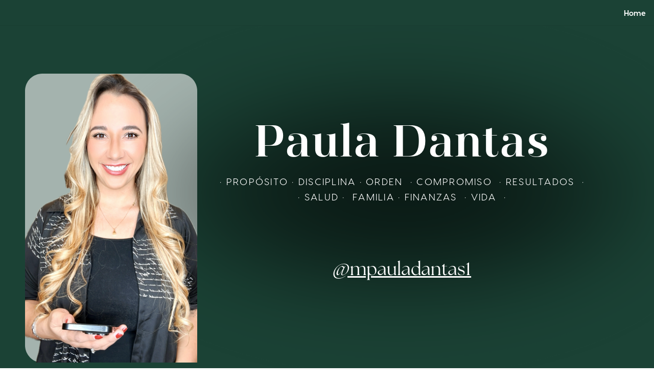

--- FILE ---
content_type: text/html
request_url: https://mpauladantas1.com/
body_size: 27465
content:
<!DOCTYPE html><html lang="en"><head><base href="/"><meta http-equiv="Content-Type" content="text/html; charset=utf-8" /><meta name="viewport" content="width=device-width, initial-scale=1.0" /><title>Newsletter (Short) Internal Communication Website in Black and Mint Green Simple Dark Style</title><meta name="description" content="Combustible diario que necesitas para vivir recargado y avanzar a la siguiente fase de tu vida, solo si estás dispuesto a trabajar en ti. Bienvenido!!" /><link rel="icon" href="26387fa4f5b1e3f7b6217b27d79bf264.png" type="image/png" sizes="16x16"><link rel="icon" href="2d0b56e7e51cf11036ad8734bdb67e2d.png" type="image/png" sizes="32x32"><link rel="apple-touch-icon" href="725b756a69a7d4c235070e51acd85560.png" sizes="180x180"><style>:root {  --ffsd: 0px;  --1vw: calc((100vw - var(--sbw, 0px)) / 100);  --1vh: var(--inner1Vh, 1vh);}@media (prefers-reduced-motion: reduce) {  .animated {    animation: none !important;  }}html {  zoom: var(--rzf, 1);  font-size: max(calc(min(var(--1vw, 1vw), 13.66px) * var(--rfso, 1)), var(--minfs, 0px));  -webkit-text-size-adjust: 100%;  scroll-behavior: smooth;}body {  font-size: calc(1rem * var(--bfso, 1));}body, html, p, ul, ol, li {  margin: 0;  padding: 0;  font-synthesis: none;  font-kerning: none;  font-variant-ligatures: none;  font-feature-settings: "kern" 0, "calt" 0, "liga" 0, "clig" 0, "dlig" 0, "hlig" 0;  font-family: unset;  -webkit-font-smoothing: subpixel-antialiased;  -moz-osx-font-smoothing: grayscale;  text-rendering: geometricprecision;  white-space: normal;}li {  text-align: unset;}a {  text-decoration: none;  color: inherit;}img {  -webkit-user-drag: none;  -moz-user-drag: none;  -o-user-drag: none;  user-drag: none;  -webkit-touch-callout: none;}@font-face {  font-family: YAFdJrJllfA-0;  src: url(fonts/b74499867ba6732cd5bec1de52143c6e.woff2);  font-style: normal;  font-weight: 400;}@font-face {  font-family: YAFdJrJllfA-0;  src: url(fonts/65cd16297a75fd8c71fe1c84f14ea8c1.woff2);  font-style: normal;  font-weight: 700;}@font-face {  font-family: YAFdJrJllfA-0;  src: url(fonts/b74499867ba6732cd5bec1de52143c6e.woff2);  font-style: italic;  font-weight: 400;}@font-face {  font-family: YAFdJrJllfA-0;  src: url(fonts/65cd16297a75fd8c71fe1c84f14ea8c1.woff2);  font-style: italic;  font-weight: 700;}@font-face {  font-family: YAFdJrJllfA-0;  src: url(fonts/a65e87fca8103ce114844856c203280c.woff2);  font-style: normal;  font-weight: 100;}@font-face {  font-family: YAFdJrJllfA-0;  src: url(fonts/a65e87fca8103ce114844856c203280c.woff2);  font-style: italic;  font-weight: 100;}@font-face {  font-family: YAFdJrJllfA-0;  src: url(fonts/f3e4f71df13fa7245150f7b6993071f2.woff2);  font-style: normal;  font-weight: 200;}@font-face {  font-family: YAFdJrJllfA-0;  src: url(fonts/f3e4f71df13fa7245150f7b6993071f2.woff2);  font-style: italic;  font-weight: 200;}@font-face {  font-family: YAFdJrJllfA-0;  src: url(fonts/f3e4f71df13fa7245150f7b6993071f2.woff2);  font-style: normal;  font-weight: 300;}@font-face {  font-family: YAFdJrJllfA-0;  src: url(fonts/f3e4f71df13fa7245150f7b6993071f2.woff2);  font-style: italic;  font-weight: 300;}@font-face {  font-family: YAFdJrJllfA-0;  src: url(fonts/87a38abaecd993dc7f78a6b1a731e5c9.woff2);  font-style: normal;  font-weight: 500;}@font-face {  font-family: YAFdJrJllfA-0;  src: url(fonts/87a38abaecd993dc7f78a6b1a731e5c9.woff2);  font-style: italic;  font-weight: 500;}@font-face {  font-family: YAFdJrJllfA-0;  src: url(fonts/87a38abaecd993dc7f78a6b1a731e5c9.woff2);  font-style: normal;  font-weight: 600;}@font-face {  font-family: YAFdJrJllfA-0;  src: url(fonts/87a38abaecd993dc7f78a6b1a731e5c9.woff2);  font-style: italic;  font-weight: 600;}@font-face {  font-family: YAFdJrJllfA-0;  src: url(fonts/65cd16297a75fd8c71fe1c84f14ea8c1.woff2);  font-style: normal;  font-weight: 800;}@font-face {  font-family: YAFdJrJllfA-0;  src: url(fonts/65cd16297a75fd8c71fe1c84f14ea8c1.woff2);  font-style: italic;  font-weight: 800;}@font-face {  font-family: YAFdJrJllfA-0;  src: url(fonts/0ffe2fce002a37e0b8bbe5aae9e443c1.woff2);  font-style: normal;  font-weight: 900;}@font-face {  font-family: YAFdJrJllfA-0;  src: url(fonts/0ffe2fce002a37e0b8bbe5aae9e443c1.woff2);  font-style: italic;  font-weight: 900;}@font-face {  font-family: YAFdJoNisU4-0;  src: url(fonts/459d811d3f65badfbc9fbca71fadc456.woff2);  font-style: normal;  font-weight: 400;}@font-face {  font-family: YAFdJoNisU4-0;  src: url(fonts/6490fb2cfd1982c5b477a9912eb4b157.woff2);  font-style: normal;  font-weight: 700;}@font-face {  font-family: YAFdJoNisU4-0;  src: url(fonts/3e36d69d75b1d8070e316755903a7eb6.woff2);  font-style: italic;  font-weight: 400;}@font-face {  font-family: YAFdJoNisU4-0;  src: url(fonts/781f115cf0b4d57d1628e47f01e7870f.woff2);  font-style: italic;  font-weight: 700;}@font-face {  font-family: YAFdJoNisU4-0;  src: url(fonts/367756d2485bbef9edd66cc6138f197b.woff2);  font-style: normal;  font-weight: 100;}@font-face {  font-family: YAFdJoNisU4-0;  src: url(fonts/083a144ba7025661d5befffaa718addc.woff2);  font-style: italic;  font-weight: 100;}@font-face {  font-family: YAFdJoNisU4-0;  src: url(fonts/28ccd35ba2cf4fac0f400e1fca6c0bf9.woff2);  font-style: normal;  font-weight: 200;}@font-face {  font-family: YAFdJoNisU4-0;  src: url(fonts/de1da9d0700eef01f827704b5b68213a.woff2);  font-style: italic;  font-weight: 200;}@font-face {  font-family: YAFdJoNisU4-0;  src: url(fonts/28ccd35ba2cf4fac0f400e1fca6c0bf9.woff2);  font-style: normal;  font-weight: 300;}@font-face {  font-family: YAFdJoNisU4-0;  src: url(fonts/de1da9d0700eef01f827704b5b68213a.woff2);  font-style: italic;  font-weight: 300;}@font-face {  font-family: YAFdJoNisU4-0;  src: url(fonts/1b1374125f6c8b76e6bc9a19b708e0aa.woff2);  font-style: normal;  font-weight: 500;}@font-face {  font-family: YAFdJoNisU4-0;  src: url(fonts/e04085041116123d7909a3376c3c1eb9.woff2);  font-style: italic;  font-weight: 500;}@font-face {  font-family: YAFdJoNisU4-0;  src: url(fonts/023137cfa1b95b7162a16f8566ea829c.woff2);  font-style: normal;  font-weight: 600;}@font-face {  font-family: YAFdJoNisU4-0;  src: url(fonts/27632f0e1571f277fabf1355d6e07114.woff2);  font-style: italic;  font-weight: 600;}@font-face {  font-family: YAFdJoNisU4-0;  src: url(fonts/05c4cd08f62258ccbd44e7aed268ebb3.woff2);  font-style: normal;  font-weight: 800;}@font-face {  font-family: YAFdJoNisU4-0;  src: url(fonts/fdf8dd4fee34319ec0dd98b0ffaed5e2.woff2);  font-style: italic;  font-weight: 800;}@font-face {  font-family: YAFdJoNisU4-0;  src: url(fonts/e846d73889d18f576eb82e799ef61235.woff2);  font-style: normal;  font-weight: 900;}@font-face {  font-family: YAFdJoNisU4-0;  src: url(fonts/ed5e47eff63ed743f2ac483dd2a74dbe.woff2);  font-style: italic;  font-weight: 900;}@font-face {  font-family: YAFdJi3slYk-0;  src: url(fonts/a6d896c441aa557e72acd2784c2976a1.woff2);  font-style: normal;  font-weight: 400;}@font-face {  font-family: YAFdJi3slYk-0;  src: url(fonts/d6f0f9e49bc0cb041795fa8a0732284a.woff2);  font-style: normal;  font-weight: 700;}@font-face {  font-family: YAFdJi3slYk-0;  src: url(fonts/781fee576aa91769fca35cea3ef39555.woff2);  font-style: italic;  font-weight: 400;}@font-face {  font-family: YAFdJi3slYk-0;  src: url(fonts/3257d20d4f68284d43926c7b7f6e4964.woff2);  font-style: italic;  font-weight: 700;}@font-face {  font-family: YAFdJi3slYk-0;  src: url(fonts/225edfac25f7716ae4166497620273e9.woff2);  font-style: normal;  font-weight: 100;}@font-face {  font-family: YAFdJi3slYk-0;  src: url(fonts/6dddf3819cd60e5deb40945e53fe9dc2.woff2);  font-style: italic;  font-weight: 100;}@font-face {  font-family: YAFdJi3slYk-0;  src: url(fonts/06ce3c025e74e42cc968d9c770931a24.woff2);  font-style: normal;  font-weight: 200;}@font-face {  font-family: YAFdJi3slYk-0;  src: url(fonts/9076b157a9c77068d25b8f92d183594d.woff2);  font-style: italic;  font-weight: 200;}@font-face {  font-family: YAFdJi3slYk-0;  src: url(fonts/06ce3c025e74e42cc968d9c770931a24.woff2);  font-style: normal;  font-weight: 300;}@font-face {  font-family: YAFdJi3slYk-0;  src: url(fonts/9076b157a9c77068d25b8f92d183594d.woff2);  font-style: italic;  font-weight: 300;}@font-face {  font-family: YAFdJi3slYk-0;  src: url(fonts/1158afd858e38280c31bd8de9ef264f6.woff2);  font-style: normal;  font-weight: 500;}@font-face {  font-family: YAFdJi3slYk-0;  src: url(fonts/d65779e3658526e621cbfd10c0e03ac6.woff2);  font-style: italic;  font-weight: 500;}@font-face {  font-family: YAFdJi3slYk-0;  src: url(fonts/0da231bc8edb455d7a85ca7ad645f59a.woff2);  font-style: normal;  font-weight: 600;}@font-face {  font-family: YAFdJi3slYk-0;  src: url(fonts/c7e082cb1dfbecfebdd702100fae2f5b.woff2);  font-style: italic;  font-weight: 600;}@font-face {  font-family: YAFdJi3slYk-0;  src: url(fonts/b1a47870208eec2018aa2d4b92467a63.woff2);  font-style: normal;  font-weight: 800;}@font-face {  font-family: YAFdJi3slYk-0;  src: url(fonts/180aa82a241c94dc5c7303f3d1d3c8cd.woff2);  font-style: italic;  font-weight: 800;}@font-face {  font-family: YAFdJi3slYk-0;  src: url(fonts/3897594978a754cb38bf89695e1d926a.woff2);  font-style: normal;  font-weight: 900;}@font-face {  font-family: YAFdJi3slYk-0;  src: url(fonts/0e677ff85ff92f08cd1f97bd6306f2d3.woff2);  font-style: italic;  font-weight: 900;}@font-face {  font-family: YAFdJnPX3ZE-0;  src: url(fonts/57981c5d6c03cd30856912da5d26c788.woff2);  font-style: normal;  font-weight: 400;}@font-face {  font-family: YAFdJnPX3ZE-0;  src: url(fonts/29cffad9325eb008e59a56fc143cbea6.woff2);  font-style: normal;  font-weight: 700;}@font-face {  font-family: YAFdJnPX3ZE-0;  src: url(fonts/bfedac7e767c1b82a7f3292d91729fa8.woff2);  font-style: italic;  font-weight: 400;}@font-face {  font-family: YAFdJnPX3ZE-0;  src: url(fonts/d5d7c5a8f54102f512616b78acd89e91.woff2);  font-style: italic;  font-weight: 700;}@font-face {  font-family: YAFdJnPX3ZE-0;  src: url(fonts/c551ff82d9639568084e4e303140e0a2.woff2);  font-style: normal;  font-weight: 100;}@font-face {  font-family: YAFdJnPX3ZE-0;  src: url(fonts/dd897fdada5b8a6c7ba9db60c14f1088.woff2);  font-style: italic;  font-weight: 100;}@font-face {  font-family: YAFdJnPX3ZE-0;  src: url(fonts/c551ff82d9639568084e4e303140e0a2.woff2);  font-style: normal;  font-weight: 200;}@font-face {  font-family: YAFdJnPX3ZE-0;  src: url(fonts/dd897fdada5b8a6c7ba9db60c14f1088.woff2);  font-style: italic;  font-weight: 200;}@font-face {  font-family: YAFdJnPX3ZE-0;  src: url(fonts/c551ff82d9639568084e4e303140e0a2.woff2);  font-style: normal;  font-weight: 300;}@font-face {  font-family: YAFdJnPX3ZE-0;  src: url(fonts/dd897fdada5b8a6c7ba9db60c14f1088.woff2);  font-style: italic;  font-weight: 300;}@font-face {  font-family: YAFdJnPX3ZE-0;  src: url(fonts/57981c5d6c03cd30856912da5d26c788.woff2);  font-style: normal;  font-weight: 500;}@font-face {  font-family: YAFdJnPX3ZE-0;  src: url(fonts/bfedac7e767c1b82a7f3292d91729fa8.woff2);  font-style: italic;  font-weight: 500;}@font-face {  font-family: YAFdJnPX3ZE-0;  src: url(fonts/29cffad9325eb008e59a56fc143cbea6.woff2);  font-style: normal;  font-weight: 600;}@font-face {  font-family: YAFdJnPX3ZE-0;  src: url(fonts/d5d7c5a8f54102f512616b78acd89e91.woff2);  font-style: italic;  font-weight: 600;}@font-face {  font-family: YAFdJnPX3ZE-0;  src: url(fonts/29cffad9325eb008e59a56fc143cbea6.woff2);  font-style: normal;  font-weight: 800;}@font-face {  font-family: YAFdJnPX3ZE-0;  src: url(fonts/d5d7c5a8f54102f512616b78acd89e91.woff2);  font-style: italic;  font-weight: 800;}@font-face {  font-family: YAFdJnPX3ZE-0;  src: url(fonts/29cffad9325eb008e59a56fc143cbea6.woff2);  font-style: normal;  font-weight: 900;}@font-face {  font-family: YAFdJnPX3ZE-0;  src: url(fonts/d5d7c5a8f54102f512616b78acd89e91.woff2);  font-style: italic;  font-weight: 900;}@font-face {  font-family: YACgEZ1cb1Q-0;  src: url(fonts/f8f199f09526f79e87644ed227e0f651.woff2);  font-style: normal;  font-weight: 400;}@font-face {  font-family: YACgEZ1cb1Q-0;  src: url(fonts/98c4d2c0223fc8474641c77f923528e9.woff2);  font-style: normal;  font-weight: 700;}@font-face {  font-family: YACgEZ1cb1Q-0;  src: url(fonts/d257a7100844bc3f98c9021168b6249e.woff2);  font-style: italic;  font-weight: 400;}@font-face {  font-family: YACgEZ1cb1Q-0;  src: url(fonts/1060345c54d396e76d73f1da7ee200bd.woff2);  font-style: italic;  font-weight: 700;}@font-face {  font-family: YACgEZ1cb1Q-0;  src: url(fonts/f8f199f09526f79e87644ed227e0f651.woff2);  font-style: normal;  font-weight: 100;}@font-face {  font-family: YACgEZ1cb1Q-0;  src: url(fonts/d257a7100844bc3f98c9021168b6249e.woff2);  font-style: italic;  font-weight: 100;}@font-face {  font-family: YACgEZ1cb1Q-0;  src: url(fonts/f8f199f09526f79e87644ed227e0f651.woff2);  font-style: normal;  font-weight: 200;}@font-face {  font-family: YACgEZ1cb1Q-0;  src: url(fonts/d257a7100844bc3f98c9021168b6249e.woff2);  font-style: italic;  font-weight: 200;}@font-face {  font-family: YACgEZ1cb1Q-0;  src: url(fonts/f8f199f09526f79e87644ed227e0f651.woff2);  font-style: normal;  font-weight: 300;}@font-face {  font-family: YACgEZ1cb1Q-0;  src: url(fonts/d257a7100844bc3f98c9021168b6249e.woff2);  font-style: italic;  font-weight: 300;}@font-face {  font-family: YACgEZ1cb1Q-0;  src: url(fonts/f8f199f09526f79e87644ed227e0f651.woff2);  font-style: normal;  font-weight: 500;}@font-face {  font-family: YACgEZ1cb1Q-0;  src: url(fonts/d257a7100844bc3f98c9021168b6249e.woff2);  font-style: italic;  font-weight: 500;}@font-face {  font-family: YACgEZ1cb1Q-0;  src: url(fonts/98c4d2c0223fc8474641c77f923528e9.woff2);  font-style: normal;  font-weight: 600;}@font-face {  font-family: YACgEZ1cb1Q-0;  src: url(fonts/1060345c54d396e76d73f1da7ee200bd.woff2);  font-style: italic;  font-weight: 600;}@font-face {  font-family: YACgEZ1cb1Q-0;  src: url(fonts/98c4d2c0223fc8474641c77f923528e9.woff2);  font-style: normal;  font-weight: 800;}@font-face {  font-family: YACgEZ1cb1Q-0;  src: url(fonts/1060345c54d396e76d73f1da7ee200bd.woff2);  font-style: italic;  font-weight: 800;}@font-face {  font-family: YACgEZ1cb1Q-0;  src: url(fonts/98c4d2c0223fc8474641c77f923528e9.woff2);  font-style: normal;  font-weight: 900;}@font-face {  font-family: YACgEZ1cb1Q-0;  src: url(fonts/1060345c54d396e76d73f1da7ee200bd.woff2);  font-style: italic;  font-weight: 900;}#verticalMenu {  display: none;  font-family: YAFdJi3slYk-0, -apple-system, BlinkMacSystemFont, sans-serif;  font-size: 1.5rem;  background-color: #1b4235;  margin: 0 0 0 auto;  padding: 0;  border: 12px solid #1b4235;  height: 100%;  width: 400px;  max-width: 80vw;  overflow: auto;  box-sizing: border-box;  z-index: 2;  position: fixed;  top: 0px;  right: 0px;  transform: translateX(400px);  transition: all 0.35s;}#menuToggle:checked ~ #verticalMenu {  transform: translateX(0px);}#menuButton {  display: none;  fill: #ffffff;  z-index: 3;  justify-content: center;  align-items: center;}#menuButton:hover {  cursor: pointer;  color: #cccccc;  text-decoration-line: none;}.navMenuLinkContent:hover {  color: #cccccc;}.navMenuLink {  color: #ffffff;  display: flex;  align-items: center;  list-style-type: none;  white-space: nowrap;}.navMenuLinkContent {  display: inline-block;  text-decoration-line: none;  font-family: YAFdJi3slYk-0, -apple-system, BlinkMacSystemFont, sans-serif;  font-size: 15px;  font-weight: 700;  white-space: nowrap;  padding: 10px 16px;  margin-right: auto;  color: #ffffff;  overflow: hidden;  text-overflow: ellipsis;}#menuToggle:checked ~ #menuButton {  z-index: 2;  width: 100vw;  height: 100vh;  background-color: #cccccc;  opacity: 0.55;  top: 0px;  position: fixed;}#menuToggle:checked ~ #menuButton>#menuButtonIcon {  display: none;}#horizontalMenu {  display: flex;  justify-content: flex-end;}html {  scroll-padding-top: 50px;}@media (max-width: 375px) {  #DwbkT42VqyAfB2jA {    grid-area: 2 / 2 / 3 / 3;    position: relative;  }  #hMOPqde0iIYjuqNC {    grid-template-columns: 0 108.33222429%;    left: -4.16611214%;    grid-template-rows: 0 100%;  }  #JSEaVJF6Lm8fZWeE {    grid-area: 2 / 2 / 11 / 11;    position: relative;    clip-path: polygon(calc(0% + 0%) calc((0.04802458 * 81.52034886rem) + 0%), calc(100% - (9.05848089% + 0%)) calc((0.04802458 * 81.52034886rem) + 0%), calc(100% - (9.05848089% + 0%)) calc(100% - ((0 * 81.52034886rem) + 0%)), calc(0% + 0%) calc(100% - ((0 * 81.52034886rem) + 0%)));    margin-left: 0%;    margin-right: -9.96077586%;    margin-bottom: 0%;    margin-top: -4.80245846%;  }  #MieQZ7hW7oITiLpv {    font-size: calc(6.49668316em - var(--ffsd));  }  #zsrGXYl74P2n7yXn {    --first-font-size: 6.49668316em;    --last-font-size: var(--first-font-size);    transform: translateX(calc(var(--first-font-size) * 0.01));    margin-top: calc(var(--first-font-size) * -0.05);    margin-bottom: calc(var(--last-font-size) * -0.05);  }  #zvuognEYISgO8iK9 {    min-width: 58.25633621rem;  }  #XYXqE692cH0FAudv {    grid-area: 3 / 3 / 4 / 8;    position: relative;  }  #P3jckirmrzdUz7xV {    font-size: calc(1.39215932em - var(--ffsd));  }  #MGB1WYkXsoLlYJAD {    --first-font-size: 1.39215932em;    --last-font-size: var(--first-font-size);    transform: translateX(calc(var(--first-font-size) * 0.06));    margin-top: calc(var(--first-font-size) * -0.395);    margin-bottom: calc(var(--last-font-size) * -0.395);  }  #wrfj6ven3ThtNb13 {    min-width: 58.25633621rem;  }  #rZLtbihpAo1Krzrp {    grid-area: 5 / 4 / 6 / 9;    position: relative;  }  #kQzfcY6l0pGFOPuX {    font-size: calc(1.3921454em - var(--ffsd));  }  #xWXUQbhHzfgpavVc {    --first-font-size: 1.3921454em;    --last-font-size: var(--first-font-size);    transform: translateX(calc(var(--first-font-size) * 0.06));    margin-top: calc(var(--first-font-size) * -0.05);    margin-bottom: calc(var(--last-font-size) * -0.05);  }  #ISD9L01pkpsgUsPf {    min-width: 58.25633621rem;  }  #BmWKUdTLj2Jz8wx2 {    grid-area: 7 / 5 / 8 / 10;    position: relative;  }  #RSq12EP6yguAETNu {    font-size: calc(2.61767187em - var(--ffsd));  }  #QKe8wiggcpU8DvQc {    --first-font-size: 2.61767187em;    --last-font-size: var(--first-font-size);    margin-top: calc(var(--first-font-size) * -0.1);    margin-bottom: calc(var(--last-font-size) * -0.1);  }  #WCuOCbxsCHwc41ul {    min-width: 20.16336904rem;  }  #IgM7j12DaxZ4zJ5v {    grid-area: 9 / 6 / 10 / 7;    position: relative;  }  #YAFBfcYCMGhOuUsq {    grid-template-columns: 0 15.75870261rem 0 0 19.04648358rem 20.03003571rem 19.04648358rem 0 0 7.63864338rem;    grid-template-rows: 0 minmax(13.14784831rem, max-content) minmax(7.77281134rem, max-content) minmax(0.9267561rem, max-content) minmax(1.61487766rem, max-content) minmax(0.62286914rem, max-content) minmax(1.67057448rem, max-content) minmax(8.26185526rem, max-content) minmax(3.09604366rem, max-content) minmax(15.22073924rem, max-content);  }  #yzoM0eiJBKzEziQ4 {    grid-area: 2 / 3 / 5 / 5;    position: relative;  }  #Ocr7VdfVD86h3vNi {    grid-area: 2 / 2 / 4 / 4;    position: relative;  }  #ZPRmeFyovV6kerRc {    grid-area: 3 / 3 / 5 / 5;    position: relative;  }  #rJfW4nYxCDiJ4eT4 {    grid-template-columns: 0 0 25.02006049rem 0;    grid-template-rows: 0 0 minmax(41.99926239rem, max-content) 0;  }  #ETvRHUs26P8aSYgl {    grid-area: 3 / 2 / 4 / 4;    position: relative;  }  #lzDYadk2ZfTkCnE3 {    grid-template-columns: 4.26666667rem 9.9463178rem 15.07374269rem 66.44660617rem 4.26666667rem;    grid-template-rows: 0 minmax(6.97294763rem, max-content) minmax(41.99926239rem, max-content) minmax(3.36216517rem, max-content) minmax(8.57276116rem, max-content);  }  #c0mLsTGJKiuDClXB {    min-height: calc(calc(4.34269617 * var(--1vh, 1vh)) - 2.17134808px);  }  #imzOniNxsCzm3R8j {    grid-area: 2 / 2 / 3 / 3;    position: relative;  }  #Mg77nVj88B5qBqly {    grid-template-columns: 0 424.72999262%;    left: -162.36499631%;    grid-template-rows: 0 100%;  }  #VdsbsDEQBTev8Itg {    grid-area: 2 / 2 / 3 / 4;    position: relative;  }  #Z5Wr95knFtd3GqRM {    grid-area: 4 / 3 / 5 / 5;    position: relative;  }  #KqOxMHywERyvDyjS {    grid-template-columns: 4.26666667rem 0 91.46666667rem 0 4.26666667rem;    grid-template-rows: minmax(14.9546726rem, max-content) minmax(102.83873966rem, max-content) minmax(6.4rem, max-content) minmax(99.64593736rem, max-content) minmax(14.9546726rem, max-content);  }  #LQaCkDu94rdhCJnp {    min-height: calc(calc(17.02608179 * var(--1vh, 1vh)) - 8.5130409px);  }  #t2sbKK2nUZhwvFMg {    grid-area: 2 / 2 / 3 / 3;    position: relative;  }  #BcEoIGM0U5OVMJ2T {    grid-template-columns: 0 150.20910096%;    left: -25.10455048%;    grid-template-rows: 0 100%;  }  #jt0ZZUHxPJEV3ObH {    font-size: calc(2.51130311em - var(--ffsd));  }  #JF8uJrJEijEwRxlw {    font-size: calc(2.51130311em - var(--ffsd));  }  #YhosDyu5Y5G7Y57D {    font-size: calc(2.51130311em - var(--ffsd));  }  #kHeVlsiWClCqyQl8 {    --first-font-size: 2.51130311em;    --last-font-size: var(--first-font-size);    margin-top: calc(var(--first-font-size) * -0.1);    margin-bottom: calc(var(--last-font-size) * -0.1);  }  #v4yKI7VKFnsjmoI4 {    min-width: 84.71028502rem;  }  #zEPSr8q5LjjdDGpE {    grid-area: 2 / 3 / 6 / 9;    position: relative;  }  #TdoeO34EjhQYbsdc {    grid-area: 3 / 2 / 7 / 4;    position: relative;  }  #t0TdfZWJTLkyfyOa {    grid-area: 4 / 5 / 8 / 6;    position: relative;  }  #msAV2ftTf4RdsJvk {    grid-area: 5 / 7 / 9 / 8;    position: relative;  }  #mQ97wEIs9FgtC684 {    grid-template-columns: 4.26666667rem 6.88971498rem 22.76370098rem 0.98289196rem 34.34959581rem 0.87556527rem 25.52599248rem 0.0792052rem 4.26666667rem;    grid-template-rows: minmax(16.403768rem, max-content) minmax(6.54382641rem, max-content) 0 0 minmax(3.26749739rem, max-content) minmax(41.71222504rem, max-content) minmax(0.12029842rem, max-content) 0 minmax(16.403768rem, max-content);  }  #c72k7IovXzRTiPow {    min-height: calc(calc(6.02140768 * var(--1vh, 1vh)) - 3.01070384px);  }  #hgqIlnzkBsYht5re {    grid-area: 2 / 2 / 3 / 3;    position: relative;  }  #RmkssOU8olWzJHQu {    grid-template-columns: 0 100.72583366%;    left: -0.36291683%;    grid-template-rows: 0 100%;  }  #dMVah4DpPvCLctrj {    grid-area: 2 / 2 / 5 / 5;    position: relative;    clip-path: polygon(calc(0% + 0%) calc((0 * 88.42421306rem) + 0%), calc(100% - (0.74867915% + 0%)) calc((0 * 88.42421306rem) + 0%), calc(100% - (0.74867915% + 0%)) calc(100% - ((0.04523498 * 88.42421306rem) + 0%)), calc(0% + 0%) calc(100% - ((0.04523498 * 88.42421306rem) + 0%)));    margin-left: 0%;    margin-right: -0.75432664%;    margin-bottom: -4.52349814%;    margin-top: 0%;  }  #MVwnUWRxNfS3Ikkv {    grid-area: 3 / 3 / 4 / 4;    position: relative;  }  #ToB2ZeonH7j3zHtH {    grid-template-columns: 0 42.91878129rem 42.50469366rem 3.00073812rem;    grid-template-rows: 0 minmax(18.39527707rem, max-content) minmax(23.90888719rem, max-content) minmax(9.60070895rem, max-content);  }  #NXtgZbyx7fjM4D7F {    grid-area: 2 / 4 / 7 / 7;    position: relative;  }  #S38utgEUPP1tunFa {    font-size: calc(5.31069305em - var(--ffsd));  }  #idkTcOACdmSXIlyB {    --first-font-size: 5.31069305em;    --last-font-size: var(--first-font-size);    margin-top: calc(var(--first-font-size) * -0.1);    margin-bottom: calc(var(--last-font-size) * -0.1);  }  #n4tmM7DqAw0MYQD1 {    min-width: 21.58857452rem;  }  #APfWM7OkhGmh27uy {    grid-area: 2 / 3 / 4 / 5;    position: relative;  }  #JHYBPvTwERteG0Hq {    grid-area: 3 / 2 / 5 / 4;    position: relative;  }  #bfRQlpu467xAMvgW {    grid-template-columns: 0 0.32442857rem 14.66626898rem 6.78897221rem;    grid-template-rows: 0 minmax(6.09291834rem, max-content) minmax(0.24729041rem, max-content) minmax(4.2873956rem, max-content);  }  #WfgbEjDNQ3JIverG {    grid-area: 3 / 3 / 4 / 5;    position: relative;  }  #avsQeaD1hY4Y0w1f {    grid-area: 5 / 2 / 6 / 6;    position: relative;  }  #E1UWZRUwjn9sNCvg {    grid-template-columns: 4.26666667rem 1.34683745rem 1.69561615rem 20.08405361rem 19.37818644rem 48.96197301rem 4.26666667rem;    grid-template-rows: minmax(4.72575655rem, max-content) minmax(3.67200794rem, max-content) minmax(10.62760435rem, max-content) minmax(4.09566477rem, max-content) minmax(23.90888719rem, max-content) minmax(9.60070895rem, max-content);  }  #MlZVrgrtepJ4v8XM {    min-height: calc(calc(4.03778003 * var(--1vh, 1vh)) - 2.01889002px);  }  #pPfSdNVgpNfEPCH9 {    grid-area: 2 / 2 / 3 / 3;    position: relative;  }  #BBht7cP9h9RaTV6R {    grid-template-columns: 0 869.16489769%;    left: -384.58244884%;    grid-template-rows: 0 100%;  }  #SdixuNCp8xpFnomK {    font-size: max(calc(12px * var(--rfso, var(--bfso, 1))), calc(14.74061333em - var(--ffsd)));  }  #TAnKEbMFkSL601jO {    --first-font-size: max(calc(12px * var(--rfso, var(--bfso, 1))), 14.74061333em);    --last-font-size: var(--first-font-size);    margin-top: calc(var(--first-font-size) * -0.1);    margin-bottom: calc(var(--last-font-size) * -0.1);  }  #At8Ma9KMMZZp532j {    min-width: 91.6rem;  }  #Bkxmfz8Xq4OKjd3T {    grid-area: 2 / 2 / 3 / 8;    position: relative;  }  #kNBsYeZAZ5ztOtbB {    grid-area: 4 / 6 / 5 / 7;    position: relative;  }  #XC3sqIBSYXySyUXl {    grid-area: 6 / 3 / 7 / 9;    position: relative;  }  #LSSw9welmpIwBVDN {    grid-area: 8 / 4 / 9 / 10;    position: relative;  }  #ZcgXvUbSoZjVigVI {    grid-area: 10 / 5 / 11 / 11;    position: relative;  }  #WMqDGUDExV1Hi7He {    grid-template-columns: 4.26666667rem 0 0 0 37.73135874rem 16.00394918rem 37.73135874rem 0 0 0 4.26666667rem;    grid-template-rows: minmax(6.86868959rem, max-content) minmax(17.58521067rem, max-content) minmax(6.4rem, max-content) minmax(16.00394918rem, max-content) minmax(5.96787915rem, max-content) minmax(91.2945751rem, max-content) minmax(6.4rem, max-content) minmax(162.2702475rem, max-content) minmax(6.4rem, max-content) minmax(162.60740741rem, max-content) minmax(6.86868959rem, max-content);  }  #ey4BIv8a4asUSvzb {    min-height: calc(calc(34.84207119 * var(--1vh, 1vh)) - 17.42103559px);  }  #SBboponHuzVYiO9T {    grid-area: 2 / 2 / 3 / 3;    position: relative;  }  #OLfxr9PySMStUWFL {    grid-template-columns: 0 161.36059543%;    left: -30.68029771%;    grid-template-rows: 0 100%;  }  #ap4xX0CvjiHFtz6T {    font-size: calc(5.82723762em - var(--ffsd));  }  #xwLMXMkGttnG8rey {    --first-font-size: 5.82723762em;    --last-font-size: var(--first-font-size);    margin-top: calc(var(--first-font-size) * -0.1);    margin-bottom: calc(var(--last-font-size) * -0.1);  }  #DIbwQjbRWYQZNJnm {    min-width: 23.67541859rem;  }  #fIrm3sPIqctHErIJ {    grid-area: 2 / 3 / 4 / 5;    position: relative;  }  #ToCdWzphj5TeFEZr {    grid-area: 3 / 2 / 5 / 4;    position: relative;  }  #XcWoRfQ2BxUYECCc {    grid-template-columns: 0 0.35598411rem 16.09278366rem 7.4493016rem;    grid-template-rows: 0 minmax(6.68554605rem, max-content) minmax(0.27134312rem, max-content) minmax(4.70440913rem, max-content);  }  #iIBIlee1XZm1ijq4 {    grid-area: 2 / 2 / 4 / 4;    position: relative;  }  #O7bjm3O9qU4vi1Mw {    grid-area: 3 / 3 / 5 / 5;    position: relative;  }  #dTyJ4NMZ4l26LC9X {    grid-template-columns: 4.26666667rem 19.18202549rem 4.71604388rem 67.56859729rem 4.26666667rem;    grid-template-rows: minmax(21.81333333rem, max-content) minmax(10.69812298rem, max-content) minmax(0.96317532rem, max-content) minmax(35.43307258rem, max-content) minmax(21.81333333rem, max-content);  }  #SmzgP8sQDCZGgQOD {    min-height: calc(calc(6.46843581 * var(--1vh, 1vh)) - 3.23421791px);  }  #DLqu5jIMMGh9MLyU {    grid-area: 2 / 2 / 3 / 3;    position: relative;  }  #keeukFTznaz0iZkd {    grid-template-columns: 0 170.76302764%;    left: -35.38151382%;    grid-template-rows: 0 100%;  }  #fF25tCsr0P7CjeDZ {    font-size: calc(5.94574016em - var(--ffsd));  }  #ALkZpv4ecpZ3wt5o {    --first-font-size: 5.94574016em;    --last-font-size: var(--first-font-size);    margin-top: calc(var(--first-font-size) * -0.1);    margin-bottom: calc(var(--last-font-size) * -0.1);  }  #QGeyhwsHenEjFa1W {    min-width: 24.15416978rem;  }  #KKx40v6E5IeDm6iB {    grid-area: 2 / 3 / 4 / 5;    position: relative;  }  #ryXihoVqU6xTC80g {    grid-area: 3 / 2 / 5 / 4;    position: relative;  }  #NvKcEMGrJ5ul0VZv {    grid-template-columns: 0 0.3632234rem 16.42004606rem 7.60079039rem;    grid-template-rows: 0 minmax(6.82150313rem, max-content) minmax(0.27686114rem, max-content) minmax(4.80007787rem, max-content);  }  #vDJvlCzBOrWbNnC2 {    grid-area: 2 / 2 / 4 / 4;    position: relative;  }  #oaoqxUerTHMiu313 {    grid-area: 3 / 3 / 5 / 5;    position: relative;  }  #n5gKPhVMP7ISkM1k {    grid-template-columns: 4.26666667rem 18.74739072rem 5.63666912rem 67.08260682rem 4.26666667rem;    grid-template-rows: minmax(24.86356117rem, max-content) minmax(9.66511004rem, max-content) minmax(2.2333321rem, max-content) minmax(34.38176rem, max-content) minmax(24.86356117rem, max-content);  }  #ZsF8e6wiQUpRwBX2 {    min-height: calc(calc(6.84534958 * var(--1vh, 1vh)) - 3.42267479px);  }  #lt4ywlZrEwfQqwur {    grid-area: 2 / 2 / 3 / 3;    position: relative;  }  #k8RNxQMlPz81Z97x {    grid-template-columns: 0 171.32758292%;    left: -35.66379146%;    grid-template-rows: 0 100%;  }  #MOLI5UuRzrfzBqYQ {    font-size: calc(5.8810045em - var(--ffsd));  }  #TyZ3WEr1SzGa8usO {    --first-font-size: 5.8810045em;    --last-font-size: var(--first-font-size);    margin-top: calc(var(--first-font-size) * -0.1);    margin-bottom: calc(var(--last-font-size) * -0.1);  }  #Y7HaO08zXnVm1CGK {    min-width: 23.89263723rem;  }  #SiOo76Gc4vVdQXcI {    grid-area: 2 / 3 / 4 / 5;    position: relative;  }  #lEVCDDU1svDRraWg {    grid-area: 3 / 2 / 5 / 4;    position: relative;  }  #JMQtlBzwY3BKG8gL {    grid-template-columns: 0 0.35926872rem 16.24126891rem 7.51803498rem;    grid-template-rows: 0 minmax(6.7472324rem, max-content) minmax(0.27384675rem, max-content) minmax(4.74781588rem, max-content);  }  #un8wV5xQU8UPKP3b {    grid-area: 2 / 2 / 4 / 4;    position: relative;  }  #v1r308OtLFgL2qqc {    grid-area: 3 / 3 / 5 / 5;    position: relative;  }  #D6esGauUEPknAGMQ {    grid-template-columns: 4.26666667rem 19.54049055rem 4.57808206rem 67.34809406rem 4.26666667rem;    grid-template-rows: minmax(25.4397363rem, max-content) minmax(9.22950311rem, max-content) minmax(2.53939192rem, max-content) minmax(33.6763642rem, max-content) minmax(25.4397363rem, max-content);  }  #MgVKc8OOtN8rBmbi {    min-height: calc(calc(6.86798081 * var(--1vh, 1vh)) - 3.43399041px);  }  #TGJjRGQMqjVI5lyC {    grid-area: 2 / 2 / 3 / 3;    position: relative;  }  #JuRvST69CU2Hm22V {    grid-template-columns: 0 172.47632662%;    left: -36.23816331%;    grid-template-rows: 0 100%;  }  #JxogBS4NBVIV6lcN {    font-size: calc(5.97552178em - var(--ffsd));  }  #XuwFD4ntuelav2MK {    --first-font-size: 5.97552178em;    --last-font-size: var(--first-font-size);    margin-top: calc(var(--first-font-size) * -0.1);    margin-bottom: calc(var(--last-font-size) * -0.1);  }  #wUZpx0Q1IjfSs3EF {    min-width: 24.27448776rem;  }  #S0iiPpsIcPc8tneh {    grid-area: 2 / 3 / 4 / 5;    position: relative;  }  #Mz2MAg5gkQUFk35G {    grid-area: 3 / 2 / 5 / 4;    position: relative;  }  #btKzyBLHEXUSBEI3 {    grid-template-columns: 0 0.36504275rem 16.50229243rem 7.63886199rem;    grid-template-rows: 0 minmax(6.85567136rem, max-content) minmax(0.27824791rem, max-content) minmax(4.82412098rem, max-content);  }  #unYtpCZrdEIg0rBS {    grid-area: 2 / 2 / 4 / 4;    position: relative;  }  #Znhbod2gI6zEEmoC {    grid-area: 3 / 3 / 5 / 5;    position: relative;  }  #eaRNE1prEs85SArf {    grid-template-columns: 4.26666667rem 18.28679473rem 6.21940244rem 66.9604695rem 4.26666667rem;    grid-template-rows: minmax(25.38005079rem, max-content) minmax(9.3634751rem, max-content) minmax(2.59456515rem, max-content) minmax(34.25244297rem, max-content) minmax(25.38005079rem, max-content);  }  #V0U4g3h6pkhmpmcR {    min-height: calc(calc(6.91403031 * var(--1vh, 1vh)) - 3.45701516px);  }  #Ooxcdyyl7wHFcJdt {    grid-area: 2 / 2 / 3 / 3;    position: relative;  }  #yX3i2L24Hy1Bwyw1 {    grid-template-columns: 0 165.49489046%;    left: -32.74744523%;    grid-template-rows: 0 100%;  }  #c7LUTD1N8Vscxtio {    font-size: calc(5.79478291em - var(--ffsd));  }  #K4krAEmmDc7YsSbP {    --first-font-size: 5.79478291em;    --last-font-size: var(--first-font-size);    margin-top: calc(var(--first-font-size) * -0.1);    margin-bottom: calc(var(--last-font-size) * -0.1);  }  #fou4oUge2tF666Vx {    min-width: 23.54430131rem;  }  #LYD6ZUah10thNLsh {    grid-area: 2 / 3 / 4 / 5;    position: relative;  }  #TvEnk2XerD7WQaKh {    grid-area: 3 / 2 / 5 / 4;    position: relative;  }  #y8Uq6QvyLIZCt6KL {    grid-template-columns: 0 0.35400147rem 16.00315515rem 7.40781283rem;    grid-template-rows: 0 minmax(6.64831101rem, max-content) minmax(0.26983188rem, max-content) minmax(4.678208rem, max-content);  }  #NxwL8TobfBcclm7I {    grid-area: 2 / 2 / 4 / 4;    position: relative;  }  #TcP7RnuZIZBEXBjR {    grid-area: 3 / 3 / 5 / 5;    position: relative;  }  #fsxkdXQFjvDYIOOt {    grid-template-columns: 4.26666667rem 20.55460889rem 3.21036055rem 67.70169722rem 4.26666667rem;    grid-template-rows: minmax(23.61735793rem, max-content) minmax(10.1055932rem, max-content) minmax(1.49075768rem, max-content) minmax(34.21437679rem, max-content) minmax(23.61735793rem, max-content);  }  #NdYnOCKDazFXIKhq {    min-height: calc(calc(6.63416662 * var(--1vh, 1vh)) - 3.31708331px);  }}@media (min-width: 375.05px) and (max-width: 480px) {  #DwbkT42VqyAfB2jA {    grid-area: 2 / 2 / 3 / 3;    position: relative;  }  #hMOPqde0iIYjuqNC {    grid-template-columns: 0 106.89642484%;    left: -3.44821242%;    grid-template-rows: 0 100%;  }  #JSEaVJF6Lm8fZWeE {    grid-area: 2 / 2 / 11 / 11;    position: relative;    clip-path: polygon(calc(0% + 0%) calc((0.04802458 * 83.18402945rem) + 0%), calc(100% - (9.05848089% + 0%)) calc((0.04802458 * 83.18402945rem) + 0%), calc(100% - (9.05848089% + 0%)) calc(100% - ((0 * 83.18402945rem) + 0%)), calc(0% + 0%) calc(100% - ((0 * 83.18402945rem) + 0%)));    margin-left: 0%;    margin-right: -9.96077586%;    margin-bottom: 0%;    margin-top: -4.80245846%;  }  #MieQZ7hW7oITiLpv {    font-size: calc(6.62926853em - var(--ffsd));  }  #zsrGXYl74P2n7yXn {    --first-font-size: 6.62926853em;    --last-font-size: var(--first-font-size);    transform: translateX(calc(var(--first-font-size) * 0.01));    margin-top: calc(var(--first-font-size) * -0.05);    margin-bottom: calc(var(--last-font-size) * -0.05);  }  #zvuognEYISgO8iK9 {    min-width: 59.41335327rem;  }  #XYXqE692cH0FAudv {    grid-area: 3 / 3 / 4 / 8;    position: relative;  }  #P3jckirmrzdUz7xV {    font-size: calc(1.42057073em - var(--ffsd));  }  #MGB1WYkXsoLlYJAD {    --first-font-size: 1.42057073em;    --last-font-size: var(--first-font-size);    transform: translateX(calc(var(--first-font-size) * 0.06));    margin-top: calc(var(--first-font-size) * -0.395);    margin-bottom: calc(var(--last-font-size) * -0.395);  }  #wrfj6ven3ThtNb13 {    min-width: 59.41335327rem;  }  #rZLtbihpAo1Krzrp {    grid-area: 5 / 4 / 6 / 9;    position: relative;  }  #kQzfcY6l0pGFOPuX {    font-size: calc(1.42055653em - var(--ffsd));  }  #xWXUQbhHzfgpavVc {    --first-font-size: 1.42055653em;    --last-font-size: var(--first-font-size);    transform: translateX(calc(var(--first-font-size) * 0.06));    margin-top: calc(var(--first-font-size) * -0.05);    margin-bottom: calc(var(--last-font-size) * -0.05);  }  #ISD9L01pkpsgUsPf {    min-width: 59.41335327rem;  }  #BmWKUdTLj2Jz8wx2 {    grid-area: 7 / 5 / 8 / 10;    position: relative;  }  #RSq12EP6yguAETNu {    font-size: calc(2.67109375em - var(--ffsd));  }  #QKe8wiggcpU8DvQc {    --first-font-size: 2.67109375em;    --last-font-size: var(--first-font-size);    margin-top: calc(var(--first-font-size) * -0.1);    margin-bottom: calc(var(--last-font-size) * -0.1);  }  #WCuOCbxsCHwc41ul {    min-width: 20.54297861rem;  }  #IgM7j12DaxZ4zJ5v {    grid-area: 9 / 6 / 10 / 7;    position: relative;  }  #YAFBfcYCMGhOuUsq {    grid-template-columns: 0 16.08030879rem 0 0 19.43518733rem 20.43881194rem 19.43518733rem 0 0 7.79453406rem;    grid-template-rows: 0 minmax(13.41617175rem, max-content) minmax(7.93144014rem, max-content) minmax(0.94566949rem, max-content) minmax(1.64783435rem, max-content) minmax(0.63558076rem, max-content) minmax(1.70466783rem, max-content) minmax(8.43046455rem, max-content) minmax(3.15922822rem, max-content) minmax(15.53136657rem, max-content);  }  #yzoM0eiJBKzEziQ4 {    grid-area: 2 / 3 / 5 / 5;    position: relative;  }  #Ocr7VdfVD86h3vNi {    grid-area: 2 / 2 / 4 / 4;    position: relative;  }  #ZPRmeFyovV6kerRc {    grid-area: 3 / 3 / 5 / 5;    position: relative;  }  #rJfW4nYxCDiJ4eT4 {    grid-template-columns: 0 0 25.53067397rem 0;    grid-template-rows: 0 0 minmax(42.85639019rem, max-content) 0;  }  #ETvRHUs26P8aSYgl {    grid-area: 3 / 2 / 4 / 4;    position: relative;  }  #lzDYadk2ZfTkCnE3 {    grid-template-columns: 3.33333333rem 10.14930388rem 15.38137009rem 67.80265936rem 3.33333333rem;    grid-template-rows: 0 minmax(7.11525269rem, max-content) minmax(42.85639019rem, max-content) minmax(3.43078078rem, max-content) minmax(6.69746966rem, max-content);  }  #c0mLsTGJKiuDClXB {    min-height: calc(calc(4.83447623 * var(--1vh, 1vh)) - 2.41723811px);  }  #imzOniNxsCzm3R8j {    grid-area: 2 / 2 / 3 / 3;    position: relative;  }  #Mg77nVj88B5qBqly {    grid-template-columns: 0 417.95276698%;    left: -158.97638349%;    grid-template-rows: 0 100%;  }  #VdsbsDEQBTev8Itg {    grid-area: 2 / 2 / 3 / 4;    position: relative;  }  #Z5Wr95knFtd3GqRM {    grid-area: 4 / 3 / 5 / 5;    position: relative;  }  #KqOxMHywERyvDyjS {    grid-template-columns: 3.33333333rem 0 93.33333333rem 0 3.33333333rem;    grid-template-rows: minmax(11.68333797rem, max-content) minmax(104.93748944rem, max-content) minmax(5rem, max-content) minmax(101.67952792rem, max-content) minmax(11.68333797rem, max-content);  }  #LQaCkDu94rdhCJnp {    min-height: calc(calc(18.90224786 * var(--1vh, 1vh)) - 9.45112393px);  }  #t2sbKK2nUZhwvFMg {    grid-area: 2 / 2 / 3 / 3;    position: relative;  }  #BcEoIGM0U5OVMJ2T {    grid-template-columns: 0 139.31899957%;    left: -19.65949979%;    grid-template-rows: 0 100%;  }  #jt0ZZUHxPJEV3ObH {    font-size: calc(2.5625542em - var(--ffsd));  }  #JF8uJrJEijEwRxlw {    font-size: calc(2.5625542em - var(--ffsd));  }  #YhosDyu5Y5G7Y57D {    font-size: calc(2.5625542em - var(--ffsd));  }  #kHeVlsiWClCqyQl8 {    --first-font-size: 2.5625542em;    --last-font-size: var(--first-font-size);    margin-top: calc(var(--first-font-size) * -0.1);    margin-bottom: calc(var(--last-font-size) * -0.1);  }  #v4yKI7VKFnsjmoI4 {    min-width: 86.40717859rem;  }  #zEPSr8q5LjjdDGpE {    grid-area: 2 / 3 / 6 / 9;    position: relative;  }  #TdoeO34EjhQYbsdc {    grid-area: 3 / 2 / 7 / 4;    position: relative;  }  #t0TdfZWJTLkyfyOa {    grid-area: 4 / 5 / 8 / 6;    position: relative;  }  #msAV2ftTf4RdsJvk {    grid-area: 5 / 7 / 9 / 8;    position: relative;  }  #mQ97wEIs9FgtC684 {    grid-template-columns: 3.33333333rem 7.03032141rem 23.2282663rem 1.00295098rem 35.05060797rem 0.89343395rem 26.0469311rem 0.08082163rem 3.33333333rem;    grid-template-rows: minmax(12.81544375rem, max-content) minmax(6.67737389rem, max-content) 0 0 minmax(3.33418101rem, max-content) minmax(42.56349494rem, max-content) minmax(0.12275349rem, max-content) 0 minmax(12.81544375rem, max-content);  }  #c72k7IovXzRTiPow {    min-height: calc(calc(6.30081308 * var(--1vh, 1vh)) - 3.15040654px);  }  #hgqIlnzkBsYht5re {    grid-area: 2 / 2 / 3 / 3;    position: relative;  }  #RmkssOU8olWzJHQu {    grid-template-columns: 0 100.77123161%;    left: -0.3856158%;    grid-template-rows: 0 100%;  }  #dMVah4DpPvCLctrj {    grid-area: 2 / 2 / 5 / 5;    position: relative;    clip-path: polygon(calc(0% + 0%) calc((0 * 90.22878884rem) + 0%), calc(100% - (0.74867915% + 0%)) calc((0 * 90.22878884rem) + 0%), calc(100% - (0.74867915% + 0%)) calc(100% - ((0.04523498 * 90.22878884rem) + 0%)), calc(0% + 0%) calc(100% - ((0.04523498 * 90.22878884rem) + 0%)));    margin-left: 0%;    margin-right: -0.75432664%;    margin-bottom: -4.52349814%;    margin-top: 0%;  }  #MVwnUWRxNfS3Ikkv {    grid-area: 3 / 3 / 4 / 4;    position: relative;  }  #ToB2ZeonH7j3zHtH {    grid-template-columns: 0 43.79467478rem 43.37213638rem 3.06197767rem;    grid-template-rows: 0 minmax(18.77069089rem, max-content) minmax(24.39682367rem, max-content) minmax(9.79664178rem, max-content);  }  #NXtgZbyx7fjM4D7F {    grid-area: 2 / 4 / 7 / 7;    position: relative;  }  #S38utgEUPP1tunFa {    font-size: calc(5.41907454em - var(--ffsd));  }  #idkTcOACdmSXIlyB {    --first-font-size: 5.41907454em;    --last-font-size: var(--first-font-size);    margin-top: calc(var(--first-font-size) * -0.1);    margin-bottom: calc(var(--last-font-size) * -0.1);  }  #n4tmM7DqAw0MYQD1 {    min-width: 21.99726992rem;  }  #APfWM7OkhGmh27uy {    grid-area: 2 / 3 / 4 / 5;    position: relative;  }  #JHYBPvTwERteG0Hq {    grid-area: 3 / 2 / 5 / 4;    position: relative;  }  #bfRQlpu467xAMvgW {    grid-template-columns: 0 0.33104956rem 14.9655806rem 6.92752266rem;    grid-template-rows: 0 minmax(6.21726361rem, max-content) minmax(0.25233716rem, max-content) minmax(4.37489346rem, max-content);  }  #WfgbEjDNQ3JIverG {    grid-area: 3 / 3 / 4 / 5;    position: relative;  }  #avsQeaD1hY4Y0w1f {    grid-area: 5 / 2 / 6 / 6;    position: relative;  }  #E1UWZRUwjn9sNCvg {    grid-template-columns: 3.33333333rem 1.37432393rem 1.73022056rem 20.49393225rem 19.77365964rem 49.96119695rem 3.33333333rem;    grid-template-rows: minmax(3.69199731rem, max-content) minmax(3.74694688rem, max-content) minmax(10.84449424rem, max-content) minmax(4.17924977rem, max-content) minmax(24.39682367rem, max-content) minmax(9.79664178rem, max-content);  }  #MlZVrgrtepJ4v8XM {    min-height: calc(calc(4.55745947 * var(--1vh, 1vh)) - 2.27872974px);  }  #pPfSdNVgpNfEPCH9 {    grid-area: 2 / 2 / 3 / 3;    position: relative;  }  #BBht7cP9h9RaTV6R {    grid-template-columns: 0 690.63200671%;    left: -295.31600335%;    grid-template-rows: 0 100%;  }  #SdixuNCp8xpFnomK {    font-size: max(calc(12px * var(--rfso, var(--bfso, 1))), calc(11.51610417em - var(--ffsd)));  }  #TAnKEbMFkSL601jO {    --first-font-size: max(calc(12px * var(--rfso, var(--bfso, 1))), 11.51610417em);    --last-font-size: var(--first-font-size);    margin-top: calc(var(--first-font-size) * -0.1);    margin-bottom: calc(var(--last-font-size) * -0.1);  }  #At8Ma9KMMZZp532j {    min-width: 58.9046224rem;  }  #Bkxmfz8Xq4OKjd3T {    grid-area: 2 / 3 / 5 / 6;    position: relative;  }  #kNBsYeZAZ5ztOtbB {    grid-area: 3 / 7 / 4 / 10;    position: relative;  }  #XC3sqIBSYXySyUXl {    grid-area: 6 / 2 / 7 / 11;    position: relative;  }  #LSSw9welmpIwBVDN {    grid-area: 8 / 4 / 9 / 9;    position: relative;  }  #ZcgXvUbSoZjVigVI {    grid-area: 10 / 5 / 11 / 8;    position: relative;  }  #WMqDGUDExV1Hi7He {    grid-template-columns: 3.33333333rem 10.04820389rem 0.54366313rem 0.07479964rem 58.18199296rem 1.93338452rem 11.88462252rem 0.07479964rem 0.54366313rem 10.04820389rem 3.33333333rem;    grid-template-rows: minmax(5.36616375rem, max-content) minmax(0.65812162rem, max-content) minmax(12.5030853rem, max-content) minmax(0.57723892rem, max-content) minmax(4.66240558rem, max-content) minmax(93.1577297rem, max-content) minmax(5rem, max-content) minmax(128rem, max-content) minmax(5rem, max-content) minmax(128rem, max-content) minmax(5.36616375rem, max-content);  }  #ey4BIv8a4asUSvzb {    min-height: calc(calc(31.23438436 * var(--1vh, 1vh)) - 15.61719218px);  }  #SBboponHuzVYiO9T {    grid-area: 2 / 2 / 3 / 3;    position: relative;  }  #OLfxr9PySMStUWFL {    grid-template-columns: 0 146.09585896%;    left: -23.04792948%;    grid-template-rows: 0 100%;  }  #ap4xX0CvjiHFtz6T {    font-size: calc(5.94616084em - var(--ffsd));  }  #xwLMXMkGttnG8rey {    --first-font-size: 5.94616084em;    --last-font-size: var(--first-font-size);    margin-top: calc(var(--first-font-size) * -0.1);    margin-bottom: calc(var(--last-font-size) * -0.1);  }  #DIbwQjbRWYQZNJnm {    min-width: 24.12670264rem;  }  #fIrm3sPIqctHErIJ {    grid-area: 2 / 3 / 4 / 5;    position: relative;  }  #ToCdWzphj5TeFEZr {    grid-area: 3 / 2 / 5 / 4;    position: relative;  }  #XcWoRfQ2BxUYECCc {    grid-template-columns: 0 0.3632491rem 16.42120782rem 7.60132816rem;    grid-template-rows: 0 minmax(6.82198577rem, max-content) minmax(0.27688073rem, max-content) minmax(4.80041748rem, max-content);  }  #iIBIlee1XZm1ijq4 {    grid-area: 2 / 2 / 4 / 4;    position: relative;  }  #O7bjm3O9qU4vi1Mw {    grid-area: 3 / 3 / 5 / 5;    position: relative;  }  #dTyJ4NMZ4l26LC9X {    grid-template-columns: 3.33333333rem 19.57349539rem 4.81228968rem 68.94754826rem 3.33333333rem;    grid-template-rows: minmax(17.04166667rem, max-content) minmax(10.91645202rem, max-content) minmax(0.98283196rem, max-content) minmax(36.15619651rem, max-content) minmax(17.04166667rem, max-content);  }  #SmzgP8sQDCZGgQOD {    min-height: calc(calc(6.60730196 * var(--1vh, 1vh)) - 3.30365098px);  }  #DLqu5jIMMGh9MLyU {    grid-area: 2 / 2 / 3 / 3;    position: relative;  }  #keeukFTznaz0iZkd {    grid-template-columns: 0 153.09517992%;    left: -26.54758996%;    grid-template-rows: 0 100%;  }  #fF25tCsr0P7CjeDZ {    font-size: calc(6.0670818em - var(--ffsd));  }  #ALkZpv4ecpZ3wt5o {    --first-font-size: 6.0670818em;    --last-font-size: var(--first-font-size);    margin-top: calc(var(--first-font-size) * -0.1);    margin-bottom: calc(var(--last-font-size) * -0.1);  }  #QGeyhwsHenEjFa1W {    min-width: 24.61522427rem;  }  #KKx40v6E5IeDm6iB {    grid-area: 2 / 3 / 4 / 5;    position: relative;  }  #ryXihoVqU6xTC80g {    grid-area: 3 / 2 / 5 / 4;    position: relative;  }  #NvKcEMGrJ5ul0VZv {    grid-template-columns: 0 0.37063612rem 16.75514904rem 7.75590856rem;    grid-template-rows: 0 minmax(6.96071748rem, max-content) minmax(0.28251137rem, max-content) minmax(4.89803864rem, max-content);  }  #vDJvlCzBOrWbNnC2 {    grid-area: 2 / 2 / 4 / 4;    position: relative;  }  #oaoqxUerTHMiu313 {    grid-area: 3 / 3 / 5 / 5;    position: relative;  }  #n5gKPhVMP7ISkM1k {    grid-template-columns: 3.33333333rem 19.12999053rem 5.75170318rem 68.45163962rem 3.33333333rem;    grid-template-rows: minmax(19.42465716rem, max-content) minmax(9.86235718rem, max-content) minmax(2.27891031rem, max-content) minmax(35.08342857rem, max-content) minmax(19.42465716rem, max-content);  }  #ZsF8e6wiQUpRwBX2 {    min-height: calc(calc(6.92385184 * var(--1vh, 1vh)) - 3.46192592px);  }  #lt4ywlZrEwfQqwur {    grid-area: 2 / 2 / 3 / 3;    position: relative;  }  #k8RNxQMlPz81Z97x {    grid-template-columns: 0 153.18107267%;    left: -26.59053633%;    grid-template-rows: 0 100%;  }  #MOLI5UuRzrfzBqYQ {    font-size: calc(6.001025em - var(--ffsd));  }  #TyZ3WEr1SzGa8usO {    --first-font-size: 6.001025em;    --last-font-size: var(--first-font-size);    margin-top: calc(var(--first-font-size) * -0.1);    margin-bottom: calc(var(--last-font-size) * -0.1);  }  #Y7HaO08zXnVm1CGK {    min-width: 24.34835432rem;  }  #SiOo76Gc4vVdQXcI {    grid-area: 2 / 3 / 4 / 5;    position: relative;  }  #lEVCDDU1svDRraWg {    grid-area: 3 / 2 / 5 / 4;    position: relative;  }  #JMQtlBzwY3BKG8gL {    grid-template-columns: 0 0.36660073rem 16.57272338rem 7.67146427rem;    grid-template-rows: 0 minmax(6.88493102rem, max-content) minmax(0.27943546rem, max-content) minmax(4.84471008rem, max-content);  }  #un8wV5xQU8UPKP3b {    grid-area: 2 / 2 / 4 / 4;    position: relative;  }  #v1r308OtLFgL2qqc {    grid-area: 3 / 3 / 5 / 5;    position: relative;  }  #D6esGauUEPknAGMQ {    grid-template-columns: 3.33333333rem 19.93927607rem 4.6715123rem 68.72254495rem 3.33333333rem;    grid-template-rows: minmax(19.87479398rem, max-content) minmax(9.41786032rem, max-content) minmax(2.59121624rem, max-content) minmax(34.36363694rem, max-content) minmax(19.87479398rem, max-content);  }  #MgVKc8OOtN8rBmbi {    min-height: calc(calc(6.92773641 * var(--1vh, 1vh)) - 3.46386821px);  }  #TGJjRGQMqjVI5lyC {    grid-area: 2 / 2 / 3 / 3;    position: relative;  }  #JuRvST69CU2Hm22V {    grid-template-columns: 0 154.40403788%;    left: -27.20201894%;    grid-template-rows: 0 100%;  }  #JxogBS4NBVIV6lcN {    font-size: calc(6.0974712em - var(--ffsd));  }  #XuwFD4ntuelav2MK {    --first-font-size: 6.0974712em;    --last-font-size: var(--first-font-size);    margin-top: calc(var(--first-font-size) * -0.1);    margin-bottom: calc(var(--last-font-size) * -0.1);  }  #wUZpx0Q1IjfSs3EF {    min-width: 24.73799771rem;  }  #S0iiPpsIcPc8tneh {    grid-area: 2 / 3 / 4 / 5;    position: relative;  }  #Mz2MAg5gkQUFk35G {    grid-area: 3 / 2 / 5 / 4;    position: relative;  }  #btKzyBLHEXUSBEI3 {    grid-template-columns: 0 0.3724926rem 16.83907391rem 7.79475713rem;    grid-template-rows: 0 minmax(6.99558302rem, max-content) minmax(0.28392644rem, max-content) minmax(4.92257243rem, max-content);  }  #unYtpCZrdEIg0rBS {    grid-area: 2 / 2 / 4 / 4;    position: relative;  }  #Znhbod2gI6zEEmoC {    grid-area: 3 / 3 / 5 / 5;    position: relative;  }  #eaRNE1prEs85SArf {    grid-template-columns: 3.33333333rem 18.65999463rem 6.34632902rem 68.32700969rem 3.33333333rem;    grid-template-rows: minmax(19.82816468rem, max-content) minmax(9.55456643rem, max-content) minmax(2.64751546rem, max-content) minmax(34.95147242rem, max-content) minmax(19.82816468rem, max-content);  }  #V0U4g3h6pkhmpmcR {    min-height: calc(calc(6.98304599 * var(--1vh, 1vh)) - 3.491523px);  }  #Ooxcdyyl7wHFcJdt {    grid-area: 2 / 2 / 3 / 3;    position: relative;  }  #yX3i2L24Hy1Bwyw1 {    grid-template-columns: 0 148.7797438%;    left: -24.3898719%;    grid-template-rows: 0 100%;  }  #c7LUTD1N8Vscxtio {    font-size: calc(5.91304378em - var(--ffsd));  }  #K4krAEmmDc7YsSbP {    --first-font-size: 5.91304378em;    --last-font-size: var(--first-font-size);    margin-top: calc(var(--first-font-size) * -0.1);    margin-bottom: calc(var(--last-font-size) * -0.1);  }  #fou4oUge2tF666Vx {    min-width: 23.9929095rem;  }  #LYD6ZUah10thNLsh {    grid-area: 2 / 3 / 4 / 5;    position: relative;  }  #TvEnk2XerD7WQaKh {    grid-area: 3 / 2 / 5 / 4;    position: relative;  }  #y8Uq6QvyLIZCt6KL {    grid-template-columns: 0 0.36122599rem 16.32975015rem 7.55899268rem;    grid-template-rows: 0 minmax(6.78399082rem, max-content) minmax(0.27533865rem, max-content) minmax(4.77368163rem, max-content);  }  #NxwL8TobfBcclm7I {    grid-area: 2 / 2 / 4 / 4;    position: relative;  }  #TcP7RnuZIZBEXBjR {    grid-area: 3 / 3 / 5 / 5;    position: relative;  }  #fsxkdXQFjvDYIOOt {    grid-template-columns: 3.33333333rem 20.9740907rem 3.27587811rem 69.08336452rem 3.33333333rem;    grid-template-rows: minmax(18.45106088rem, max-content) minmax(10.31182979rem, max-content) minmax(1.52118131rem, max-content) minmax(34.91262938rem, max-content) minmax(18.45106088rem, max-content);  }  #NdYnOCKDazFXIKhq {    min-height: calc(calc(6.7286828 * var(--1vh, 1vh)) - 3.3643414px);  }}@media (min-width: 480.05px) and (max-width: 768px) {  #DwbkT42VqyAfB2jA {    grid-area: 2 / 2 / 3 / 3;    position: relative;  }  #hMOPqde0iIYjuqNC {    grid-template-columns: 0 104.43863422%;    left: -2.21931711%;    grid-template-rows: 0 100%;  }  #JSEaVJF6Lm8fZWeE {    grid-area: 2 / 2 / 11 / 11;    position: relative;    clip-path: polygon(calc(0% + 0%) calc((0.04802458 * 81.69860036rem) + 0%), calc(100% - (9.05848089% + 0%)) calc((0.04802458 * 81.69860036rem) + 0%), calc(100% - (9.05848089% + 0%)) calc(100% - ((0 * 81.69860036rem) + 0%)), calc(0% + 0%) calc(100% - ((0 * 81.69860036rem) + 0%)));    margin-left: 0%;    margin-right: -9.96077586%;    margin-bottom: 0%;    margin-top: -4.80245846%;  }  #MieQZ7hW7oITiLpv {    font-size: calc(6.51088874em - var(--ffsd));  }  #zsrGXYl74P2n7yXn {    --first-font-size: 6.51088874em;    --last-font-size: var(--first-font-size);    transform: translateX(calc(var(--first-font-size) * 0.01));    margin-top: calc(var(--first-font-size) * -0.05);    margin-bottom: calc(var(--last-font-size) * -0.05);  }  #zvuognEYISgO8iK9 {    min-width: 58.31519816rem;  }  #XYXqE692cH0FAudv {    grid-area: 3 / 3 / 4 / 8;    position: relative;  }  #P3jckirmrzdUz7xV {    font-size: calc(1.3952034em - var(--ffsd));  }  #MGB1WYkXsoLlYJAD {    --first-font-size: 1.3952034em;    --last-font-size: var(--first-font-size);    transform: translateX(calc(var(--first-font-size) * 0.06));    margin-top: calc(var(--first-font-size) * -0.395);    margin-bottom: calc(var(--last-font-size) * -0.395);  }  #wrfj6ven3ThtNb13 {    min-width: 58.31519816rem;  }  #rZLtbihpAo1Krzrp {    grid-area: 5 / 4 / 6 / 9;    position: relative;  }  #kQzfcY6l0pGFOPuX {    font-size: calc(1.39518945em - var(--ffsd));  }  #xWXUQbhHzfgpavVc {    --first-font-size: 1.39518945em;    --last-font-size: var(--first-font-size);    transform: translateX(calc(var(--first-font-size) * 0.06));    margin-top: calc(var(--first-font-size) * -0.05);    margin-bottom: calc(var(--last-font-size) * -0.05);  }  #ISD9L01pkpsgUsPf {    min-width: 58.31519816rem;  }  #BmWKUdTLj2Jz8wx2 {    grid-area: 7 / 5 / 8 / 10;    position: relative;  }  #RSq12EP6yguAETNu {    font-size: calc(2.62339564em - var(--ffsd));  }  #QKe8wiggcpU8DvQc {    --first-font-size: 2.62339564em;    --last-font-size: var(--first-font-size);    margin-top: calc(var(--first-font-size) * -0.1);    margin-bottom: calc(var(--last-font-size) * -0.1);  }  #WCuOCbxsCHwc41ul {    min-width: 20.13893733rem;  }  #IgM7j12DaxZ4zJ5v {    grid-area: 9 / 6 / 10 / 7;    position: relative;  }  #YAFBfcYCMGhOuUsq {    grid-template-columns: 0 15.79316042rem 0 0 19.08813041rem 20.07383316rem 19.08813041rem 0 0 7.65534595rem;    grid-template-rows: 0 minmax(13.17659725rem, max-content) minmax(7.78980728rem, max-content) minmax(0.92878254rem, max-content) minmax(1.61840874rem, max-content) minmax(0.6242311rem, max-content) minmax(1.67422734rem, max-content) minmax(8.27992054rem, max-content) minmax(3.10281343rem, max-content) minmax(15.25402074rem, max-content);  }  #yzoM0eiJBKzEziQ4 {    grid-area: 2 / 3 / 5 / 5;    position: relative;  }  #Ocr7VdfVD86h3vNi {    grid-area: 2 / 2 / 4 / 4;    position: relative;  }  #ZPRmeFyovV6kerRc {    grid-area: 3 / 3 / 5 / 5;    position: relative;  }  #rJfW4nYxCDiJ4eT4 {    grid-template-columns: 0 0 25.07476908rem 0;    grid-template-rows: 0 0 minmax(42.09109751rem, max-content) 0;  }  #ETvRHUs26P8aSYgl {    grid-area: 3 / 2 / 4 / 4;    position: relative;  }  #lzDYadk2ZfTkCnE3 {    grid-template-columns: 4.16666667rem 9.96806631rem 15.10670277rem 66.59189759rem 4.16666667rem;    grid-template-rows: 0 minmax(6.9881946rem, max-content) minmax(42.09109751rem, max-content) minmax(3.36951684rem, max-content) minmax(6.26925187rem, max-content);  }  #c0mLsTGJKiuDClXB {    min-height: calc(calc(5.99418723 * var(--1vh, 1vh)) - 2.99709362px);  }  #imzOniNxsCzm3R8j {    grid-area: 2 / 2 / 3 / 3;    position: relative;  }  #Mg77nVj88B5qBqly {    grid-template-columns: 0 303.74080027%;    left: -101.87040013%;    grid-template-rows: 0 100%;  }  #VdsbsDEQBTev8Itg {    grid-area: 2 / 3 / 3 / 4;    position: relative;  }  #Z5Wr95knFtd3GqRM {    grid-area: 4 / 2 / 5 / 5;    position: relative;  }  #KqOxMHywERyvDyjS {    grid-template-columns: 15.59725358rem 1.06809135rem 66.66931015rem 1.06809135rem 15.59725358rem;    grid-template-rows: minmax(8.3437529rem, max-content) minmax(74.95832175rem, max-content) minmax(4.16666667rem, max-content) minmax(74.95832175rem, max-content) minmax(8.3437529rem, max-content);  }  #LQaCkDu94rdhCJnp {    min-height: calc(calc(17.43300495 * var(--1vh, 1vh)) - 8.71650247px);  }  #t2sbKK2nUZhwvFMg {    grid-area: 2 / 2 / 3 / 3;    position: relative;  }  #BcEoIGM0U5OVMJ2T {    grid-template-columns: 0 124.255147%;    left: -12.1275735%;    grid-template-rows: 0 100%;  }  #jt0ZZUHxPJEV3ObH {    font-size: calc(2.5167943em - var(--ffsd));  }  #JF8uJrJEijEwRxlw {    font-size: calc(2.5167943em - var(--ffsd));  }  #YhosDyu5Y5G7Y57D {    font-size: calc(2.5167943em - var(--ffsd));  }  #kHeVlsiWClCqyQl8 {    --first-font-size: 2.5167943em;    --last-font-size: var(--first-font-size);    margin-top: calc(var(--first-font-size) * -0.1);    margin-bottom: calc(var(--last-font-size) * -0.1);  }  #v4yKI7VKFnsjmoI4 {    min-width: 84.82699088rem;  }  #zEPSr8q5LjjdDGpE {    grid-area: 2 / 3 / 6 / 9;    position: relative;  }  #TdoeO34EjhQYbsdc {    grid-area: 3 / 2 / 7 / 4;    position: relative;  }  #t0TdfZWJTLkyfyOa {    grid-area: 4 / 5 / 8 / 6;    position: relative;  }  #msAV2ftTf4RdsJvk {    grid-area: 5 / 7 / 9 / 8;    position: relative;  }  #mQ97wEIs9FgtC684 {    grid-template-columns: 4.16666667rem 6.90477996rem 22.81347583rem 0.98504114rem 34.42470425rem 0.87747977rem 25.58180733rem 0.07937839rem 4.16666667rem;    grid-template-rows: minmax(9.05131901rem, max-content) minmax(6.55813507rem, max-content) 0 0 minmax(3.27464206rem, max-content) minmax(41.80343253rem, max-content) minmax(0.12056147rem, max-content) 0 minmax(9.05131901rem, max-content);  }  #c72k7IovXzRTiPow {    min-height: calc(calc(7.13154305 * var(--1vh, 1vh)) - 3.56577152px);  }  #hgqIlnzkBsYht5re {    grid-area: 2 / 2 / 3 / 3;    position: relative;  }  #RmkssOU8olWzJHQu {    grid-template-columns: 0 100%;    grid-template-rows: 0 100%;  }  #dMVah4DpPvCLctrj {    grid-area: 2 / 2 / 5 / 5;    position: relative;    clip-path: polygon(calc(0% + 0%) calc((0 * 88.61756047rem) + 0%), calc(100% - (0.74867915% + 0%)) calc((0 * 88.61756047rem) + 0%), calc(100% - (0.74867915% + 0%)) calc(100% - ((0.04523498 * 88.61756047rem) + 0%)), calc(0% + 0%) calc(100% - ((0.04523498 * 88.61756047rem) + 0%)));    margin-left: 0%;    margin-right: -0.75432664%;    margin-bottom: -4.52349814%;    margin-top: 0%;  }  #MVwnUWRxNfS3Ikkv {    grid-area: 3 / 3 / 4 / 4;    position: relative;  }  #ToB2ZeonH7j3zHtH {    grid-template-columns: 0 43.01262702rem 42.59763395rem 3.0072995rem;    grid-template-rows: 0 minmax(18.43549998rem, max-content) minmax(23.9611661rem, max-content) minmax(9.62170175rem, max-content);  }  #NXtgZbyx7fjM4D7F {    grid-area: 2 / 4 / 7 / 7;    position: relative;  }  #S38utgEUPP1tunFa {    font-size: calc(5.32230535em - var(--ffsd));  }  #idkTcOACdmSXIlyB {    --first-font-size: 5.32230535em;    --last-font-size: var(--first-font-size);    margin-top: calc(var(--first-font-size) * -0.1);    margin-bottom: calc(var(--last-font-size) * -0.1);  }  #n4tmM7DqAw0MYQD1 {    min-width: 21.56725915rem;  }  #APfWM7OkhGmh27uy {    grid-area: 2 / 3 / 4 / 5;    position: relative;  }  #JHYBPvTwERteG0Hq {    grid-area: 3 / 2 / 5 / 4;    position: relative;  }  #bfRQlpu467xAMvgW {    grid-template-columns: 0 0.32513796rem 14.69833809rem 6.8038169rem;    grid-template-rows: 0 minmax(6.10624105rem, max-content) minmax(0.24783114rem, max-content) minmax(4.29677037rem, max-content);  }  #WfgbEjDNQ3JIverG {    grid-area: 3 / 3 / 4 / 5;    position: relative;  }  #avsQeaD1hY4Y0w1f {    grid-area: 5 / 2 / 6 / 6;    position: relative;  }  #E1UWZRUwjn9sNCvg {    grid-template-columns: 4.16666667rem 1.34978243rem 1.69932377rem 20.12796918rem 19.42055857rem 49.06903272rem 4.16666667rem;    grid-template-rows: minmax(2.30749832rem, max-content) minmax(3.68003712rem, max-content) minmax(10.65084255rem, max-content) minmax(4.10462031rem, max-content) minmax(23.9611661rem, max-content) minmax(9.62170175rem, max-content);  }  #MlZVrgrtepJ4v8XM {    min-height: calc(calc(5.54581348 * var(--1vh, 1vh)) - 2.77290674px);  }  #pPfSdNVgpNfEPCH9 {    grid-area: 2 / 2 / 3 / 3;    position: relative;  }  #BBht7cP9h9RaTV6R {    grid-template-columns: 0 472.89090928%;    left: -186.44545464%;    grid-template-rows: 0 100%;  }  #SdixuNCp8xpFnomK {    font-size: max(calc(12px * var(--rfso, var(--bfso, 1))), calc(7.1975651em - var(--ffsd)));  }  #TAnKEbMFkSL601jO {    --first-font-size: max(calc(12px * var(--rfso, var(--bfso, 1))), 7.1975651em);    --last-font-size: var(--first-font-size);    margin-top: calc(var(--first-font-size) * -0.1);    margin-bottom: calc(var(--last-font-size) * -0.1);  }  #At8Ma9KMMZZp532j {    min-width: 36.815389rem;  }  #Bkxmfz8Xq4OKjd3T {    grid-area: 2 / 3 / 5 / 6;    position: relative;  }  #kNBsYeZAZ5ztOtbB {    grid-area: 3 / 7 / 4 / 10;    position: relative;  }  #XC3sqIBSYXySyUXl {    grid-area: 6 / 2 / 7 / 11;    position: relative;  }  #LSSw9welmpIwBVDN {    grid-area: 8 / 4 / 9 / 9;    position: relative;  }  #ZcgXvUbSoZjVigVI {    grid-area: 10 / 5 / 11 / 8;    position: relative;  }  #WMqDGUDExV1Hi7He {    grid-template-columns: 11.30398821rem 15.80947256rem 0.33978946rem 0.04674978rem 36.3637456rem 1.20836533rem 7.42788908rem 0.04674978rem 0.33978946rem 15.80947256rem 11.30398821rem;    grid-template-rows: minmax(4.39551901rem, max-content) minmax(0.41132601rem, max-content) minmax(7.81442831rem, max-content) minmax(0.36077433rem, max-content) minmax(2.91400349rem, max-content) minmax(77.24641301rem, max-content) minmax(4.16666667rem, max-content) minmax(80rem, max-content) minmax(4.16666667rem, max-content) minmax(80rem, max-content) minmax(4.39551901rem, max-content);  }  #ey4BIv8a4asUSvzb {    min-height: calc(calc(27.14126503 * var(--1vh, 1vh)) - 13.57063252px);  }  #SBboponHuzVYiO9T {    grid-area: 2 / 2 / 3 / 3;    position: relative;  }  #OLfxr9PySMStUWFL {    grid-template-columns: 0 125.54173834%;    left: -12.77086917%;    grid-template-rows: 0 100%;  }  #ap4xX0CvjiHFtz6T {    font-size: calc(5.83997939em - var(--ffsd));  }  #xwLMXMkGttnG8rey {    --first-font-size: 5.83997939em;    --last-font-size: var(--first-font-size);    margin-top: calc(var(--first-font-size) * -0.1);    margin-bottom: calc(var(--last-font-size) * -0.1);  }  #DIbwQjbRWYQZNJnm {    min-width: 23.65866629rem;  }  #fIrm3sPIqctHErIJ {    grid-area: 2 / 3 / 4 / 5;    position: relative;  }  #ToCdWzphj5TeFEZr {    grid-area: 3 / 2 / 5 / 4;    position: relative;  }  #XcWoRfQ2BxUYECCc {    grid-template-columns: 0 0.3567625rem 16.12797196rem 7.46559016rem;    grid-template-rows: 0 minmax(6.70016459rem, max-content) minmax(0.27193643rem, max-content) minmax(4.71469574rem, max-content);  }  #iIBIlee1XZm1ijq4 {    grid-area: 2 / 2 / 4 / 4;    position: relative;  }  #O7bjm3O9qU4vi1Mw {    grid-area: 3 / 3 / 5 / 5;    position: relative;  }  #dTyJ4NMZ4l26LC9X {    grid-template-columns: 4.16666667rem 19.22396869rem 4.72635593rem 67.71634204rem 4.16666667rem;    grid-template-rows: minmax(11.69270833rem, max-content) minmax(10.72151538rem, max-content) minmax(0.96528139rem, max-content) minmax(35.51055014rem, max-content) minmax(11.69270833rem, max-content);  }  #SmzgP8sQDCZGgQOD {    min-height: calc(calc(7.20538612 * var(--1vh, 1vh)) - 3.60269306px);  }  #DLqu5jIMMGh9MLyU {    grid-area: 2 / 2 / 3 / 3;    position: relative;  }  #keeukFTznaz0iZkd {    grid-template-columns: 0 129.38857421%;    left: -14.6942871%;    grid-template-rows: 0 100%;  }  #fF25tCsr0P7CjeDZ {    font-size: calc(5.95874105em - var(--ffsd));  }  #ALkZpv4ecpZ3wt5o {    --first-font-size: 5.95874105em;    --last-font-size: var(--first-font-size);    margin-top: calc(var(--first-font-size) * -0.1);    margin-bottom: calc(var(--last-font-size) * -0.1);  }  #QGeyhwsHenEjFa1W {    min-width: 24.13846431rem;  }  #KKx40v6E5IeDm6iB {    grid-area: 2 / 3 / 4 / 5;    position: relative;  }  #ryXihoVqU6xTC80g {    grid-area: 3 / 2 / 5 / 4;    position: relative;  }  #NvKcEMGrJ5ul0VZv {    grid-template-columns: 0 0.36401762rem 16.45594995rem 7.61741019rem;    grid-template-rows: 0 minmax(6.83641895rem, max-content) minmax(0.27746652rem, max-content) minmax(4.81057366rem, max-content);  }  #vDJvlCzBOrWbNnC2 {    grid-area: 2 / 2 / 4 / 4;    position: relative;  }  #oaoqxUerTHMiu313 {    grid-area: 3 / 3 / 5 / 5;    position: relative;  }  #n5gKPhVMP7ISkM1k {    grid-template-columns: 4.16666667rem 18.78838356rem 5.6489942rem 67.22928891rem 4.16666667rem;    grid-template-rows: minmax(13.18207739rem, max-content) minmax(9.68624366rem, max-content) minmax(2.23821548rem, max-content) minmax(34.45693877rem, max-content) minmax(13.18207739rem, max-content);  }  #ZsF8e6wiQUpRwBX2 {    min-height: calc(calc(7.42617275 * var(--1vh, 1vh)) - 3.71308638px);  }  #lt4ywlZrEwfQqwur {    grid-area: 2 / 2 / 3 / 3;    position: relative;  }  #k8RNxQMlPz81Z97x {    grid-template-columns: 0 128.90105173%;    left: -14.45052587%;    grid-template-rows: 0 100%;  }  #MOLI5UuRzrfzBqYQ {    font-size: calc(5.89386384em - var(--ffsd));  }  #TyZ3WEr1SzGa8usO {    --first-font-size: 5.89386384em;    --last-font-size: var(--first-font-size);    margin-top: calc(var(--first-font-size) * -0.1);    margin-bottom: calc(var(--last-font-size) * -0.1);  }  #Y7HaO08zXnVm1CGK {    min-width: 23.87635989rem;  }  #SiOo76Gc4vVdQXcI {    grid-area: 2 / 3 / 4 / 5;    position: relative;  }  #lEVCDDU1svDRraWg {    grid-area: 3 / 2 / 5 / 4;    position: relative;  }  #JMQtlBzwY3BKG8gL {    grid-template-columns: 0 0.36005429rem 16.27678189rem 7.53447383rem;    grid-template-rows: 0 minmax(6.76198582rem, max-content) minmax(0.27444554rem, max-content) minmax(4.7581974rem, max-content);  }  #un8wV5xQU8UPKP3b {    grid-area: 2 / 2 / 4 / 4;    position: relative;  }  #v1r308OtLFgL2qqc {    grid-area: 3 / 3 / 5 / 5;    position: relative;  }  #D6esGauUEPknAGMQ {    grid-template-columns: 4.16666667rem 19.58321757rem 4.58809244rem 67.49535665rem 4.16666667rem;    grid-template-rows: minmax(13.46341291rem, max-content) minmax(9.24968424rem, max-content) minmax(2.54494453rem, max-content) minmax(33.75000057rem, max-content) minmax(13.46341291rem, max-content);  }  #MgVKc8OOtN8rBmbi {    min-height: calc(calc(7.39819172 * var(--1vh, 1vh)) - 3.69909586px);  }  #TGJjRGQMqjVI5lyC {    grid-area: 2 / 2 / 3 / 3;    position: relative;  }  #JuRvST69CU2Hm22V {    grid-template-columns: 0 130.161419%;    left: -15.0807095%;    grid-template-rows: 0 100%;  }  #JxogBS4NBVIV6lcN {    font-size: calc(5.98858779em - var(--ffsd));  }  #XuwFD4ntuelav2MK {    --first-font-size: 5.98858779em;    --last-font-size: var(--first-font-size);    margin-top: calc(var(--first-font-size) * -0.1);    margin-bottom: calc(var(--last-font-size) * -0.1);  }  #wUZpx0Q1IjfSs3EF {    min-width: 24.25904537rem;  }  #S0iiPpsIcPc8tneh {    grid-area: 2 / 3 / 4 / 5;    position: relative;  }  #Mz2MAg5gkQUFk35G {    grid-area: 3 / 2 / 5 / 4;    position: relative;  }  #btKzyBLHEXUSBEI3 {    grid-template-columns: 0 0.36584094rem 16.53837616rem 7.65556504rem;    grid-template-rows: 0 minmax(6.8706619rem, max-content) minmax(0.27885633rem, max-content) minmax(4.83466935rem, max-content);  }  #unYtpCZrdEIg0rBS {    grid-area: 2 / 2 / 4 / 4;    position: relative;  }  #Znhbod2gI6zEEmoC {    grid-area: 3 / 3 / 5 / 5;    position: relative;  }  #eaRNE1prEs85SArf {    grid-template-columns: 4.16666667rem 18.32678044rem 6.23300171rem 67.10688452rem 4.16666667rem;    grid-template-rows: minmax(13.43426959rem, max-content) minmax(9.38394918rem, max-content) minmax(2.6002384rem, max-content) minmax(34.32733898rem, max-content) minmax(13.43426959rem, max-content);  }  #V0U4g3h6pkhmpmcR {    min-height: calc(calc(7.47052967 * var(--1vh, 1vh)) - 3.73526484px);  }  #Ooxcdyyl7wHFcJdt {    grid-area: 2 / 2 / 3 / 3;    position: relative;  }  #yX3i2L24Hy1Bwyw1 {    grid-template-columns: 0 126.38711584%;    left: -13.19355792%;    grid-template-rows: 0 100%;  }  #c7LUTD1N8Vscxtio {    font-size: calc(5.80745372em - var(--ffsd));  }  #K4krAEmmDc7YsSbP {    --first-font-size: 5.80745372em;    --last-font-size: var(--first-font-size);    margin-top: calc(var(--first-font-size) * -0.1);    margin-bottom: calc(var(--last-font-size) * -0.1);  }  #fou4oUge2tF666Vx {    min-width: 23.52726231rem;  }  #LYD6ZUah10thNLsh {    grid-area: 2 / 3 / 4 / 5;    position: relative;  }  #TvEnk2XerD7WQaKh {    grid-area: 3 / 2 / 5 / 4;    position: relative;  }  #y8Uq6QvyLIZCt6KL {    grid-template-columns: 0 0.35477552rem 16.03814747rem 7.42401067rem;    grid-template-rows: 0 minmax(6.66284813rem, max-content) minmax(0.27042189rem, max-content) minmax(4.68843732rem, max-content);  }  #NxwL8TobfBcclm7I {    grid-area: 2 / 2 / 4 / 4;    position: relative;  }  #TcP7RnuZIZBEXBjR {    grid-area: 3 / 3 / 5 / 5;    position: relative;  }  #fsxkdXQFjvDYIOOt {    grid-template-columns: 4.16666667rem 20.59955337rem 3.21738029rem 67.84973301rem 4.16666667rem;    grid-template-rows: minmax(12.57357972rem, max-content) minmax(10.12768998rem, max-content) minmax(1.49401736rem, max-content) minmax(34.28918957rem, max-content) minmax(12.57357972rem, max-content);  }  #NdYnOCKDazFXIKhq {    min-height: calc(calc(7.25390601 * var(--1vh, 1vh)) - 3.626953px);  }}@media (min-width: 768.05px) and (max-width: 1024px) {  #DwbkT42VqyAfB2jA {    grid-area: 2 / 2 / 3 / 3;    position: relative;  }  #hMOPqde0iIYjuqNC {    grid-template-columns: 0 103.77111808%;    left: -1.88555904%;    grid-template-rows: 0 100%;  }  #JSEaVJF6Lm8fZWeE {    grid-area: 2 / 2 / 11 / 11;    position: relative;    clip-path: polygon(calc(0% + 0%) calc((0.04802458 * 83.55538673rem) + 0%), calc(100% - (9.05848089% + 0%)) calc((0.04802458 * 83.55538673rem) + 0%), calc(100% - (9.05848089% + 0%)) calc(100% - ((0 * 83.55538673rem) + 0%)), calc(0% + 0%) calc(100% - ((0 * 83.55538673rem) + 0%)));    margin-left: 0%;    margin-right: -9.96077586%;    margin-bottom: 0%;    margin-top: -4.80245846%;  }  #MieQZ7hW7oITiLpv {    font-size: calc(6.65886348em - var(--ffsd));  }  #zsrGXYl74P2n7yXn {    --first-font-size: 6.65886348em;    --last-font-size: var(--first-font-size);    transform: translateX(calc(var(--first-font-size) * 0.01));    margin-top: calc(var(--first-font-size) * -0.05);    margin-bottom: calc(var(--last-font-size) * -0.05);  }  #zvuognEYISgO8iK9 {    min-width: 59.62278789rem;  }  #XYXqE692cH0FAudv {    grid-area: 3 / 3 / 4 / 8;    position: relative;  }  #P3jckirmrzdUz7xV {    font-size: calc(1.42691257em - var(--ffsd));  }  #MGB1WYkXsoLlYJAD {    --first-font-size: 1.42691257em;    --last-font-size: var(--first-font-size);    transform: translateX(calc(var(--first-font-size) * 0.06));    margin-top: calc(var(--first-font-size) * -0.395);    margin-bottom: calc(var(--last-font-size) * -0.395);  }  #wrfj6ven3ThtNb13 {    min-width: 59.62278789rem;  }  #rZLtbihpAo1Krzrp {    grid-area: 5 / 4 / 6 / 9;    position: relative;  }  #kQzfcY6l0pGFOPuX {    font-size: calc(1.4268983em - var(--ffsd));  }  #xWXUQbhHzfgpavVc {    --first-font-size: 1.4268983em;    --last-font-size: var(--first-font-size);    transform: translateX(calc(var(--first-font-size) * 0.06));    margin-top: calc(var(--first-font-size) * -0.05);    margin-bottom: calc(var(--last-font-size) * -0.05);  }  #ISD9L01pkpsgUsPf {    min-width: 59.62278789rem;  }  #BmWKUdTLj2Jz8wx2 {    grid-area: 7 / 5 / 8 / 10;    position: relative;  }  #RSq12EP6yguAETNu {    font-size: calc(2.68301827em - var(--ffsd));  }  #QKe8wiggcpU8DvQc {    --first-font-size: 2.68301827em;    --last-font-size: var(--first-font-size);    margin-top: calc(var(--first-font-size) * -0.1);    margin-bottom: calc(var(--last-font-size) * -0.1);  }  #WCuOCbxsCHwc41ul {    min-width: 20.57888477rem;  }  #IgM7j12DaxZ4zJ5v {    grid-area: 9 / 6 / 10 / 7;    position: relative;  }  #YAFBfcYCMGhOuUsq {    grid-template-columns: 0 16.15209588rem 0 0 19.52195156rem 20.53005664rem 19.52195156rem 0 0 7.82933109rem;    grid-template-rows: 0 minmax(13.47606537rem, max-content) minmax(7.96684835rem, max-content) minmax(0.94989123rem, max-content) minmax(1.65519075rem, max-content) minmax(0.63841817rem, max-content) minmax(1.71227796rem, max-content) minmax(8.46810056rem, max-content) minmax(3.17333192rem, max-content) minmax(15.60070303rem, max-content);  }  #yzoM0eiJBKzEziQ4 {    grid-area: 2 / 3 / 5 / 5;    position: relative;  }  #Ocr7VdfVD86h3vNi {    grid-area: 2 / 2 / 4 / 4;    position: relative;  }  #ZPRmeFyovV6kerRc {    grid-area: 3 / 3 / 5 / 5;    position: relative;  }  #rJfW4nYxCDiJ4eT4 {    grid-template-columns: 0 0 25.64465019rem 0;    grid-template-rows: 0 0 minmax(43.04771336rem, max-content) 0;  }  #ETvRHUs26P8aSYgl {    grid-area: 3 / 2 / 4 / 4;    position: relative;  }  #lzDYadk2ZfTkCnE3 {    grid-template-columns: 3.125rem 10.19461327rem 15.45003692rem 68.10534981rem 3.125rem;    grid-template-rows: 0 minmax(7.14701721rem, max-content) minmax(43.04771336rem, max-content) minmax(3.44609677rem, max-content) minmax(4.7019389rem, max-content);  }  #c0mLsTGJKiuDClXB {    min-height: calc(calc(7.50617733 * var(--1vh, 1vh)) - 3.75308867px);  }  #imzOniNxsCzm3R8j {    grid-area: 2 / 2 / 3 / 3;    position: relative;  }  #Mg77nVj88B5qBqly {    grid-template-columns: 0 227.8056002%;    left: -63.9028001%;    grid-template-rows: 0 100%;  }  #VdsbsDEQBTev8Itg {    grid-area: 2 / 3 / 3 / 4;    position: relative;  }  #Z5Wr95knFtd3GqRM {    grid-area: 4 / 2 / 5 / 5;    position: relative;  }  #KqOxMHywERyvDyjS {    grid-template-columns: 24.19794018rem 0.80106851rem 50.00198261rem 0.80106851rem 24.19794018rem;    grid-template-rows: minmax(6.25781467rem, max-content) minmax(56.21874131rem, max-content) minmax(3.125rem, max-content) minmax(56.21874131rem, max-content) minmax(6.25781467rem, max-content);  }  #LQaCkDu94rdhCJnp {    min-height: calc(calc(16.47808431 * var(--1vh, 1vh)) - 8.23904215px);  }  #t2sbKK2nUZhwvFMg {    grid-area: 2 / 2 / 3 / 3;    position: relative;  }  #BcEoIGM0U5OVMJ2T {    grid-template-columns: 0 118.29780533%;    left: -9.14890267%;    grid-template-rows: 0 100%;  }  #jt0ZZUHxPJEV3ObH {    font-size: calc(2.57399417em - var(--ffsd));  }  #JF8uJrJEijEwRxlw {    font-size: calc(2.57399417em - var(--ffsd));  }  #YhosDyu5Y5G7Y57D {    font-size: calc(2.57399417em - var(--ffsd));  }  #kHeVlsiWClCqyQl8 {    --first-font-size: 2.57399417em;    --last-font-size: var(--first-font-size);    margin-top: calc(var(--first-font-size) * -0.1);    margin-bottom: calc(var(--last-font-size) * -0.1);  }  #v4yKI7VKFnsjmoI4 {    min-width: 86.73712135rem;  }  #zEPSr8q5LjjdDGpE {    grid-area: 2 / 3 / 6 / 9;    position: relative;  }  #TdoeO34EjhQYbsdc {    grid-area: 3 / 2 / 7 / 4;    position: relative;  }  #t0TdfZWJTLkyfyOa {    grid-area: 4 / 5 / 8 / 6;    position: relative;  }  #msAV2ftTf4RdsJvk {    grid-area: 5 / 7 / 9 / 8;    position: relative;  }  #mQ97wEIs9FgtC684 {    grid-template-columns: 3.125rem 7.06170677rem 23.33196392rem 1.00742843rem 35.2070839rem 0.89742249rem 26.16321204rem 0.08118244rem 3.125rem;    grid-template-rows: minmax(6.78848926rem, max-content) minmax(6.70718359rem, max-content) 0 0 minmax(3.34906574rem, max-content) minmax(42.75351054rem, max-content) minmax(0.1233015rem, max-content) 0 minmax(6.78848926rem, max-content);  }  #c72k7IovXzRTiPow {    min-height: calc(calc(8.55695035 * var(--1vh, 1vh)) - 4.27847517px);  }  #hgqIlnzkBsYht5re {    grid-area: 2 / 2 / 3 / 3;    position: relative;  }  #RmkssOU8olWzJHQu {    grid-template-columns: 0 100%;    grid-template-rows: 0 100%;  }  #dMVah4DpPvCLctrj {    grid-area: 2 / 2 / 5 / 5;    position: relative;    clip-path: polygon(calc(0% + 0%) calc((0 * 90.63159593rem) + 0%), calc(100% - (0.74867915% + 0%)) calc((0 * 90.63159593rem) + 0%), calc(100% - (0.74867915% + 0%)) calc(100% - ((0.04523498 * 90.63159593rem) + 0%)), calc(0% + 0%) calc(100% - ((0.04523498 * 90.63159593rem) + 0%)));    margin-left: 0%;    margin-right: -0.75432664%;    margin-bottom: -4.52349814%;    margin-top: 0%;  }  #MVwnUWRxNfS3Ikkv {    grid-area: 3 / 3 / 4 / 4;    position: relative;  }  #ToB2ZeonH7j3zHtH {    grid-template-columns: 0 43.99018673rem 43.56576199rem 3.07564721rem;    grid-template-rows: 0 minmax(18.85448861rem, max-content) minmax(24.50573806rem, max-content) minmax(9.84037679rem, max-content);  }  #NXtgZbyx7fjM4D7F {    grid-area: 2 / 4 / 7 / 7;    position: relative;  }  #S38utgEUPP1tunFa {    font-size: calc(5.44326684em - var(--ffsd));  }  #idkTcOACdmSXIlyB {    --first-font-size: 5.44326684em;    --last-font-size: var(--first-font-size);    margin-top: calc(var(--first-font-size) * -0.1);    margin-bottom: calc(var(--last-font-size) * -0.1);  }  #n4tmM7DqAw0MYQD1 {    min-width: 22.03966845rem;  }  #APfWM7OkhGmh27uy {    grid-area: 2 / 3 / 4 / 5;    position: relative;  }  #JHYBPvTwERteG0Hq {    grid-area: 3 / 2 / 5 / 4;    position: relative;  }  #bfRQlpu467xAMvgW {    grid-template-columns: 0 0.33252746rem 15.03239122rem 6.9584491rem;    grid-template-rows: 0 minmax(6.24501925rem, max-content) minmax(0.25346366rem, max-content) minmax(4.39442424rem, max-content);  }  #WfgbEjDNQ3JIverG {    grid-area: 3 / 3 / 4 / 5;    position: relative;  }  #avsQeaD1hY4Y0w1f {    grid-area: 5 / 2 / 6 / 6;    position: relative;  }  #E1UWZRUwjn9sNCvg {    grid-template-columns: 3.125rem 1.38045931rem 1.73794476rem 20.58542302rem 19.8619349rem 50.18423801rem 3.125rem;    grid-template-rows: minmax(1.73062374rem, max-content) minmax(3.76367432rem, max-content) minmax(10.89290716rem, max-content) minmax(4.19790713rem, max-content) minmax(24.50573806rem, max-content) minmax(9.84037679rem, max-content);  }  #MlZVrgrtepJ4v8XM {    min-height: calc(calc(7.06726059 * var(--1vh, 1vh)) - 3.53363029px);  }  #pPfSdNVgpNfEPCH9 {    grid-area: 2 / 2 / 3 / 3;    position: relative;  }  #BBht7cP9h9RaTV6R {    grid-template-columns: 0 242.39116373%;    left: -71.19558187%;    grid-template-rows: 0 100%;  }  #SdixuNCp8xpFnomK {    font-size: max(calc(12px * var(--rfso, var(--bfso, 1))), calc(5.39817383em - var(--ffsd)));  }  #TAnKEbMFkSL601jO {    --first-font-size: max(calc(12px * var(--rfso, var(--bfso, 1))), 5.39817383em);    --last-font-size: var(--first-font-size);    margin-top: calc(var(--first-font-size) * -0.1);    margin-bottom: calc(var(--last-font-size) * -0.1);  }  #At8Ma9KMMZZp532j {    min-width: 27.61154175rem;  }  #Bkxmfz8Xq4OKjd3T {    grid-area: 2 / 4 / 5 / 7;    position: relative;  }  #kNBsYeZAZ5ztOtbB {    grid-area: 3 / 8 / 4 / 9;    position: relative;  }  #XC3sqIBSYXySyUXl {    grid-area: 6 / 3 / 7 / 10;    position: relative;  }  #LSSw9welmpIwBVDN {    grid-area: 9 / 2 / 11 / 5;    position: relative;  }  #ZcgXvUbSoZjVigVI {    grid-area: 8 / 6 / 10 / 11;    position: relative;  }  #WMqDGUDExV1Hi7He {    grid-template-columns: 14.65243767rem 6.32555349rem 11.85710442rem 15.63746676rem 3.125rem 8.80024686rem 0.90627399rem 5.86082123rem 11.85710442rem 6.32555349rem 14.65243767rem;    grid-template-rows: minmax(3.29663926rem, max-content) minmax(0.30849451rem, max-content) minmax(5.86082123rem, max-content) minmax(0.27058074rem, max-content) minmax(2.18550262rem, max-content) minmax(57.93480976rem, max-content) minmax(2.83212467rem, max-content) minmax(0.29287533rem, max-content) minmax(59.70712467rem, max-content) minmax(0.29287533rem, max-content) minmax(3.29663926rem, max-content);  }  #ey4BIv8a4asUSvzb {    min-height: calc(calc(17.53311608 * var(--1vh, 1vh)) - 8.76655804px);  }  #SBboponHuzVYiO9T {    grid-area: 2 / 2 / 3 / 3;    position: relative;  }  #OLfxr9PySMStUWFL {    grid-template-columns: 0 117.05103951%;    left: -8.52551975%;    grid-template-rows: 0 100%;  }  #ap4xX0CvjiHFtz6T {    font-size: calc(5.9727062em - var(--ffsd));  }  #xwLMXMkGttnG8rey {    --first-font-size: 5.9727062em;    --last-font-size: var(--first-font-size);    margin-top: calc(var(--first-font-size) * -0.1);    margin-bottom: calc(var(--last-font-size) * -0.1);  }  #DIbwQjbRWYQZNJnm {    min-width: 24.17860757rem;  }  #fIrm3sPIqctHErIJ {    grid-area: 2 / 3 / 4 / 5;    position: relative;  }  #ToCdWzphj5TeFEZr {    grid-area: 3 / 2 / 5 / 4;    position: relative;  }  #XcWoRfQ2BxUYECCc {    grid-template-columns: 0 0.36487074rem 16.49451678rem 7.63526266rem;    grid-template-rows: 0 minmax(6.85244106rem, max-content) minmax(0.27811681rem, max-content) minmax(4.82184792rem, max-content);  }  #iIBIlee1XZm1ijq4 {    grid-area: 2 / 2 / 4 / 4;    position: relative;  }  #O7bjm3O9qU4vi1Mw {    grid-area: 3 / 3 / 5 / 5;    position: relative;  }  #dTyJ4NMZ4l26LC9X {    grid-template-columns: 3.125rem 19.66087707rem 4.83377311rem 69.25534981rem 3.125rem;    grid-template-rows: minmax(8.76953125rem, max-content) minmax(10.96518618rem, max-content) minmax(0.98721961rem, max-content) minmax(36.3176081rem, max-content) minmax(8.76953125rem, max-content);  }  #SmzgP8sQDCZGgQOD {    min-height: calc(calc(8.46676682 * var(--1vh, 1vh)) - 4.23338341px);  }  #DLqu5jIMMGh9MLyU {    grid-area: 2 / 2 / 3 / 3;    position: relative;  }  #keeukFTznaz0iZkd {    grid-template-columns: 0 119.5403616%;    left: -9.7701808%;    grid-template-rows: 0 100%;  }  #fF25tCsr0P7CjeDZ {    font-size: calc(6.09416698em - var(--ffsd));  }  #ALkZpv4ecpZ3wt5o {    --first-font-size: 6.09416698em;    --last-font-size: var(--first-font-size);    margin-top: calc(var(--first-font-size) * -0.1);    margin-bottom: calc(var(--last-font-size) * -0.1);  }  #QGeyhwsHenEjFa1W {    min-width: 24.66931009rem;  }  #KKx40v6E5IeDm6iB {    grid-area: 2 / 3 / 4 / 5;    position: relative;  }  #ryXihoVqU6xTC80g {    grid-area: 3 / 2 / 5 / 4;    position: relative;  }  #NvKcEMGrJ5ul0VZv {    grid-template-columns: 0 0.37229074rem 16.82994881rem 7.79053315rem;    grid-template-rows: 0 minmax(6.99179211rem, max-content) minmax(0.28377258rem, max-content) minmax(4.91990488rem, max-content);  }  #vDJvlCzBOrWbNnC2 {    grid-area: 2 / 2 / 4 / 4;    position: relative;  }  #oaoqxUerTHMiu313 {    grid-area: 3 / 3 / 5 / 5;    position: relative;  }  #n5gKPhVMP7ISkM1k {    grid-template-columns: 3.125rem 19.21539228rem 5.77738043rem 68.75722729rem 3.125rem;    grid-template-rows: minmax(9.88655804rem, max-content) minmax(9.90638556rem, max-content) minmax(2.28908402rem, max-content) minmax(35.24005102rem, max-content) minmax(9.88655804rem, max-content);  }  #ZsF8e6wiQUpRwBX2 {    min-height: calc(calc(8.64682938 * var(--1vh, 1vh)) - 4.32341469px);  }  #lt4ywlZrEwfQqwur {    grid-area: 2 / 2 / 3 / 3;    position: relative;  }  #k8RNxQMlPz81Z97x {    grid-template-columns: 0 118.76881567%;    left: -9.38440784%;    grid-template-rows: 0 100%;  }  #MOLI5UuRzrfzBqYQ {    font-size: calc(6.02781529em - var(--ffsd));  }  #TyZ3WEr1SzGa8usO {    --first-font-size: 6.02781529em;    --last-font-size: var(--first-font-size);    margin-top: calc(var(--first-font-size) * -0.1);    margin-bottom: calc(var(--last-font-size) * -0.1);  }  #Y7HaO08zXnVm1CGK {    min-width: 24.40124875rem;  }  #SiOo76Gc4vVdQXcI {    grid-area: 2 / 3 / 4 / 5;    position: relative;  }  #lEVCDDU1svDRraWg {    grid-area: 3 / 2 / 5 / 4;    position: relative;  }  #JMQtlBzwY3BKG8gL {    grid-template-columns: 0 0.36823734rem 16.64670875rem 7.70571187rem;    grid-template-rows: 0 minmax(6.91566732rem, max-content) minmax(0.28068294rem, max-content) minmax(4.86633825rem, max-content);  }  #un8wV5xQU8UPKP3b {    grid-area: 2 / 2 / 4 / 4;    position: relative;  }  #v1r308OtLFgL2qqc {    grid-area: 3 / 3 / 5 / 5;    position: relative;  }  #D6esGauUEPknAGMQ {    grid-template-columns: 3.125rem 20.0282907rem 4.69236727rem 69.02934203rem 3.125rem;    grid-template-rows: minmax(10.09755968rem, max-content) minmax(9.45990434rem, max-content) minmax(2.60278417rem, max-content) minmax(34.51704604rem, max-content) minmax(10.09755968rem, max-content);  }  #MgVKc8OOtN8rBmbi {    min-height: calc(calc(8.5910204 * var(--1vh, 1vh)) - 4.2955102px);  }  #TGJjRGQMqjVI5lyC {    grid-area: 2 / 2 / 3 / 3;    position: relative;  }  #JuRvST69CU2Hm22V {    grid-template-columns: 0 120.08610163%;    left: -10.04305082%;    grid-template-rows: 0 100%;  }  #JxogBS4NBVIV6lcN {    font-size: calc(6.12469206em - var(--ffsd));  }  #XuwFD4ntuelav2MK {    --first-font-size: 6.12469206em;    --last-font-size: var(--first-font-size);    margin-top: calc(var(--first-font-size) * -0.1);    margin-bottom: calc(var(--last-font-size) * -0.1);  }  #wUZpx0Q1IjfSs3EF {    min-width: 24.79263163rem;  }  #S0iiPpsIcPc8tneh {    grid-area: 2 / 3 / 4 / 5;    position: relative;  }  #Mz2MAg5gkQUFk35G {    grid-area: 3 / 2 / 5 / 4;    position: relative;  }  #btKzyBLHEXUSBEI3 {    grid-template-columns: 0 0.37415551rem 16.91424835rem 7.82955516rem;    grid-template-rows: 0 minmax(7.0268133rem, max-content) minmax(0.28519397rem, max-content) minmax(4.9445482rem, max-content);  }  #unYtpCZrdEIg0rBS {    grid-area: 2 / 2 / 4 / 4;    position: relative;  }  #Znhbod2gI6zEEmoC {    grid-area: 3 / 3 / 5 / 5;    position: relative;  }  #eaRNE1prEs85SArf {    grid-template-columns: 3.125rem 18.74329817rem 6.37466084rem 68.63204098rem 3.125rem;    grid-template-rows: minmax(10.07570219rem, max-content) minmax(9.59722075rem, max-content) minmax(2.65933472rem, max-content) minmax(35.10750577rem, max-content) minmax(10.07570219rem, max-content);  }  #V0U4g3h6pkhmpmcR {    min-height: calc(calc(8.68630493 * var(--1vh, 1vh)) - 4.34315246px);  }  #Ooxcdyyl7wHFcJdt {    grid-area: 2 / 2 / 3 / 3;    position: relative;  }  #yX3i2L24Hy1Bwyw1 {    grid-template-columns: 0 117.06103474%;    left: -8.53051737%;    grid-template-rows: 0 100%;  }  #c7LUTD1N8Vscxtio {    font-size: calc(5.9394413em - var(--ffsd));  }  #K4krAEmmDc7YsSbP {    --first-font-size: 5.9394413em;    --last-font-size: var(--first-font-size);    margin-top: calc(var(--first-font-size) * -0.1);    margin-bottom: calc(var(--last-font-size) * -0.1);  }  #fou4oUge2tF666Vx {    min-width: 24.04421713rem;  }  #LYD6ZUah10thNLsh {    grid-area: 2 / 3 / 4 / 5;    position: relative;  }  #TvEnk2XerD7WQaKh {    grid-area: 3 / 2 / 5 / 4;    position: relative;  }  #y8Uq6QvyLIZCt6KL {    grid-template-columns: 0 0.3628386rem 16.40265082rem 7.59273818rem;    grid-template-rows: 0 minmax(6.8142765rem, max-content) minmax(0.27656784rem, max-content) minmax(4.79499271rem, max-content);  }  #NxwL8TobfBcclm7I {    grid-area: 2 / 2 / 4 / 4;    position: relative;  }  #TcP7RnuZIZBEXBjR {    grid-area: 3 / 3 / 5 / 5;    position: relative;  }  #fsxkdXQFjvDYIOOt {    grid-template-columns: 3.125rem 21.06772504rem 3.29050257rem 69.39177239rem 3.125rem;    grid-template-rows: minmax(9.43018479rem, max-content) minmax(10.35786475rem, max-content) minmax(1.5279723rem, max-content) minmax(35.06848933rem, max-content) minmax(9.43018479rem, max-content);  }  #NdYnOCKDazFXIKhq {    min-height: calc(calc(8.46748982 * var(--1vh, 1vh)) - 4.23374491px);  }}@media (min-width: 1024.05px) {  #DwbkT42VqyAfB2jA {    grid-area: 2 / 2 / 3 / 3;    position: relative;  }  #hMOPqde0iIYjuqNC {    grid-template-columns: 0 100%;    grid-template-rows: 0 100%;  }  #JSEaVJF6Lm8fZWeE {    grid-area: 2 / 2 / 11 / 11;    position: relative;    clip-path: polygon(calc(0% + 0%) calc((0.04802458 * 85.73550891rem) + 0%), calc(100% - (9.05848089% + 0%)) calc((0.04802458 * 85.73550891rem) + 0%), calc(100% - (9.05848089% + 0%)) calc(100% - ((0 * 85.73550891rem) + 0%)), calc(0% + 0%) calc(100% - ((0 * 85.73550891rem) + 0%)));    margin-left: 0%;    margin-right: -9.96077586%;    margin-bottom: 0%;    margin-top: -4.80245846%;  }  #MieQZ7hW7oITiLpv {    font-size: calc(6.83260615em - var(--ffsd));  }  #zsrGXYl74P2n7yXn {    --first-font-size: 6.83260615em;    --last-font-size: var(--first-font-size);    transform: translateX(calc(var(--first-font-size) * 0.01));    margin-top: calc(var(--first-font-size) * -0.05);    margin-bottom: calc(var(--last-font-size) * -0.05);  }  #zvuognEYISgO8iK9 {    min-width: 61.1649632rem;  }  #XYXqE692cH0FAudv {    grid-area: 3 / 3 / 4 / 8;    position: relative;  }  #P3jckirmrzdUz7xV {    font-size: calc(1.46414348em - var(--ffsd));  }  #MGB1WYkXsoLlYJAD {    --first-font-size: 1.46414348em;    --last-font-size: var(--first-font-size);    transform: translateX(calc(var(--first-font-size) * 0.06));    margin-top: calc(var(--first-font-size) * -0.395);    margin-bottom: calc(var(--last-font-size) * -0.395);  }  #wrfj6ven3ThtNb13 {    min-width: 61.1649632rem;  }  #rZLtbihpAo1Krzrp {    grid-area: 5 / 4 / 6 / 9;    position: relative;  }  #kQzfcY6l0pGFOPuX {    font-size: calc(1.46412884em - var(--ffsd));  }  #xWXUQbhHzfgpavVc {    --first-font-size: 1.46412884em;    --last-font-size: var(--first-font-size);    transform: translateX(calc(var(--first-font-size) * 0.06));    margin-top: calc(var(--first-font-size) * -0.05);    margin-bottom: calc(var(--last-font-size) * -0.05);  }  #ISD9L01pkpsgUsPf {    min-width: 61.1649632rem;  }  #BmWKUdTLj2Jz8wx2 {    grid-area: 7 / 5 / 8 / 10;    position: relative;  }  #RSq12EP6yguAETNu {    font-size: calc(2.75302343em - var(--ffsd));  }  #QKe8wiggcpU8DvQc {    --first-font-size: 2.75302343em;    --last-font-size: var(--first-font-size);    margin-top: calc(var(--first-font-size) * -0.1);    margin-bottom: calc(var(--last-font-size) * -0.1);  }  #WCuOCbxsCHwc41ul {    min-width: 21.10232888rem;  }  #IgM7j12DaxZ4zJ5v {    grid-area: 9 / 6 / 10 / 7;    position: relative;  }  #YAFBfcYCMGhOuUsq {    grid-template-columns: 0 16.57353541rem 0 0 20.03131716rem 21.06572566rem 20.03131716rem 0 0 8.03361353rem;    grid-template-rows: 0 minmax(13.82768207rem, max-content) minmax(8.17471889rem, max-content) minmax(0.97467574rem, max-content) minmax(1.69837789rem, max-content) minmax(0.65507574rem, max-content) minmax(1.75695461rem, max-content) minmax(8.68904973rem, max-content) minmax(3.25613031rem, max-content) minmax(16.00775564rem, max-content);  }  #yzoM0eiJBKzEziQ4 {    grid-area: 2 / 3 / 5 / 5;    position: relative;  }  #Ocr7VdfVD86h3vNi {    grid-area: 2 / 2 / 4 / 4;    position: relative;  }  #ZPRmeFyovV6kerRc {    grid-area: 3 / 3 / 5 / 5;    position: relative;  }  #rJfW4nYxCDiJ4eT4 {    grid-template-columns: 0 0 26.31376888rem 0;    grid-template-rows: 0 0 minmax(44.17091174rem, max-content) 0;  }  #ETvRHUs26P8aSYgl {    grid-area: 3 / 2 / 4 / 4;    position: relative;  }  #lzDYadk2ZfTkCnE3 {    grid-template-columns: 3.80388057rem 10.46061052rem 15.85315837rem 69.88235055rem;    grid-template-rows: 0 minmax(7.33349676rem, max-content) minmax(44.17091174rem, max-content) minmax(3.53601212rem, max-content) minmax(1.18212697rem, max-content);  }  #c0mLsTGJKiuDClXB {    min-height: calc(calc(10 * var(--1vh, 1vh)) - 5px);  }  #imzOniNxsCzm3R8j {    grid-area: 2 / 2 / 3 / 3;    position: relative;  }  #Mg77nVj88B5qBqly {    grid-template-columns: 0 100%;    grid-template-rows: 0 100%;  }  #VdsbsDEQBTev8Itg {    grid-area: 2 / 2 / 4 / 3;    position: relative;  }  #Z5Wr95knFtd3GqRM {    grid-area: 3 / 4 / 5 / 5;    position: relative;  }  #KqOxMHywERyvDyjS {    grid-template-columns: 9.86584911rem 37.48318462rem 1.05080128rem 38.68420095rem 12.91596404rem;    grid-template-rows: minmax(7.03953473rem, max-content) 0 minmax(42.14347812rem, max-content) 0 minmax(7.03953473rem, max-content);  }  #LQaCkDu94rdhCJnp {    min-height: calc(calc(10 * var(--1vh, 1vh)) - 5px);  }  #t2sbKK2nUZhwvFMg {    grid-area: 2 / 2 / 3 / 3;    position: relative;  }  #BcEoIGM0U5OVMJ2T {    grid-template-columns: 0 100%;    grid-template-rows: 0 100%;  }  #jt0ZZUHxPJEV3ObH {    font-size: calc(2.35295022em - var(--ffsd));  }  #JF8uJrJEijEwRxlw {    font-size: calc(2.35295022em - var(--ffsd));  }  #YhosDyu5Y5G7Y57D {    font-size: calc(2.35295022em - var(--ffsd));  }  #kHeVlsiWClCqyQl8 {    --first-font-size: 2.35295022em;    --last-font-size: var(--first-font-size);    margin-top: calc(var(--first-font-size) * -0.1);    margin-bottom: calc(var(--last-font-size) * -0.1);  }  #v4yKI7VKFnsjmoI4 {    min-width: 79.28046512rem;  }  #zEPSr8q5LjjdDGpE {    grid-area: 2 / 3 / 6 / 9;    position: relative;  }  #TdoeO34EjhQYbsdc {    grid-area: 3 / 2 / 7 / 4;    position: relative;  }  #t0TdfZWJTLkyfyOa {    grid-area: 4 / 5 / 8 / 6;    position: relative;  }  #msAV2ftTf4RdsJvk {    grid-area: 5 / 7 / 9 / 8;    position: relative;  }  #mQ97wEIs9FgtC684 {    grid-template-columns: 5.62225476rem 6.45527666rem 21.32831156rem 0.92091466rem 32.18364545rem 0.82035557rem 23.91642383rem 0.07421083rem 8.67860668rem;    grid-template-rows: minmax(2.21290337rem, max-content) minmax(6.13119846rem, max-content) 0 0 minmax(3.06146186rem, max-content) minmax(39.08201626rem, max-content) minmax(0.11271288rem, max-content) 0 minmax(5.62225476rem, max-content);  }  #c72k7IovXzRTiPow {    min-height: calc(calc(10 * var(--1vh, 1vh)) - 5px);  }  #hgqIlnzkBsYht5re {    grid-area: 2 / 2 / 3 / 3;    position: relative;  }  #RmkssOU8olWzJHQu {    grid-template-columns: 0 100%;    grid-template-rows: 0 100%;  }  #dMVah4DpPvCLctrj {    grid-area: 2 / 2 / 5 / 5;    position: relative;    clip-path: polygon(calc(0% + 0%) calc((0 * 93.5696103rem) + 0%), calc(100% - (0.74867915% + 0%)) calc((0 * 93.5696103rem) + 0%), calc(100% - (0.74867915% + 0%)) calc(100% - ((0.04523498 * 93.5696103rem) + 0%)), calc(0% + 0%) calc(100% - ((0.04523498 * 93.5696103rem) + 0%)));    margin-left: 0%;    margin-right: -0.75432664%;    margin-bottom: -4.52349814%;    margin-top: 0%;  }  #MVwnUWRxNfS3Ikkv {    grid-area: 3 / 3 / 4 / 4;    position: relative;  }  #ToB2ZeonH7j3zHtH {    grid-template-columns: 0 45.41622142rem 44.97803807rem 3.17535081rem;    grid-template-rows: 0 minmax(19.46569663rem, max-content) minmax(25.30014325rem, max-content) minmax(10.15937336rem, max-content);  }  #NXtgZbyx7fjM4D7F {    grid-area: 2 / 4 / 7 / 7;    position: relative;  }  #S38utgEUPP1tunFa {    font-size: calc(5.61972182em - var(--ffsd));  }  #idkTcOACdmSXIlyB {    --first-font-size: 5.61972182em;    --last-font-size: var(--first-font-size);    margin-top: calc(var(--first-font-size) * -0.1);    margin-bottom: calc(var(--last-font-size) * -0.1);  }  #n4tmM7DqAw0MYQD1 {    min-width: 22.74032302rem;  }  #APfWM7OkhGmh27uy {    grid-area: 2 / 3 / 4 / 5;    position: relative;  }  #JHYBPvTwERteG0Hq {    grid-area: 3 / 2 / 5 / 4;    position: relative;  }  #bfRQlpu467xAMvgW {    grid-template-columns: 0 0.34330704rem 15.5196979rem 7.18402191rem;    grid-template-rows: 0 minmax(6.44746473rem, max-content) minmax(0.26168022rem, max-content) minmax(4.53687877rem, max-content);  }  #WfgbEjDNQ3JIverG {    grid-area: 3 / 3 / 4 / 5;    position: relative;  }  #avsQeaD1hY4Y0w1f {    grid-area: 5 / 2 / 6 / 6;    position: relative;  }  #E1UWZRUwjn9sNCvg {    grid-template-columns: 3.21089599rem 1.42520981rem 1.79428391rem 21.25274293rem 20.50580142rem 51.81106594rem;    grid-template-rows: minmax(1.29733434rem, max-content) minmax(3.88568177rem, max-content) minmax(11.24602372rem, max-content) minmax(4.33399115rem, max-content) minmax(25.30014325rem, max-content) minmax(10.15937336rem, max-content);  }  #MlZVrgrtepJ4v8XM {    min-height: calc(calc(10 * var(--1vh, 1vh)) - 5px);  }  #pPfSdNVgpNfEPCH9 {    grid-area: 2 / 2 / 3 / 3;    position: relative;  }  #BBht7cP9h9RaTV6R {    grid-template-columns: 0 100%;    grid-template-rows: 0 100%;  }  #SdixuNCp8xpFnomK {    font-size: max(calc(12px * var(--rfso, var(--bfso, 1))), calc(4.04665447em - var(--ffsd)));  }  #TAnKEbMFkSL601jO {    --first-font-size: max(calc(12px * var(--rfso, var(--bfso, 1))), 4.04665447em);    --last-font-size: var(--first-font-size);    margin-top: calc(var(--first-font-size) * -0.1);    margin-bottom: calc(var(--last-font-size) * -0.1);  }  #At8Ma9KMMZZp532j {    min-width: 20.6985496rem;  }  #Bkxmfz8Xq4OKjd3T {    grid-area: 2 / 3 / 5 / 4;    position: relative;  }  #kNBsYeZAZ5ztOtbB {    grid-area: 3 / 5 / 4 / 6;    position: relative;  }  #XC3sqIBSYXySyUXl {    grid-area: 8 / 2 / 9 / 7;    position: relative;  }  #LSSw9welmpIwBVDN {    grid-area: 7 / 8 / 11 / 9;    position: relative;  }  #ZcgXvUbSoZjVigVI {    grid-area: 6 / 10 / 10 / 11;    position: relative;  }  #WMqDGUDExV1Hi7He {    grid-template-columns: 1.69475031rem 1.60067048rem 20.66194638rem 0.67937377rem 4.39347067rem 16.17630599rem 0.77492387rem 25.35271424rem 1.55158452rem 25.30014641rem 1.81411336rem;    grid-template-rows: minmax(2.59993938rem, max-content) minmax(0.23125796rem, max-content) minmax(4.39347067rem, max-content) minmax(0.20283652rem, max-content) minmax(1.638327rem, max-content) minmax(0.2195493rem, max-content) minmax(0.55451908rem, max-content) minmax(43.42990131rem, max-content) minmax(0.77406838rem, max-content) minmax(0.2195493rem, max-content) minmax(1.95912869rem, max-content);  }  #ey4BIv8a4asUSvzb {    min-height: calc(calc(10 * var(--1vh, 1vh)) - 5px);  }  #SBboponHuzVYiO9T {    grid-area: 2 / 2 / 3 / 3;    position: relative;  }  #OLfxr9PySMStUWFL {    grid-template-columns: 0 100%;    grid-template-rows: 0 100%;  }  #ap4xX0CvjiHFtz6T {    font-size: calc(5.61972182em - var(--ffsd));  }  #xwLMXMkGttnG8rey {    --first-font-size: 5.61972182em;    --last-font-size: var(--first-font-size);    margin-top: calc(var(--first-font-size) * -0.1);    margin-bottom: calc(var(--last-font-size) * -0.1);  }  #DIbwQjbRWYQZNJnm {    min-width: 22.74032302rem;  }  #fIrm3sPIqctHErIJ {    grid-area: 2 / 3 / 4 / 5;    position: relative;  }  #ToCdWzphj5TeFEZr {    grid-area: 3 / 2 / 5 / 4;    position: relative;  }  #XcWoRfQ2BxUYECCc {    grid-template-columns: 0 0.34330704rem 15.5196979rem 7.18402191rem;    grid-template-rows: 0 minmax(6.44746473rem, max-content) minmax(0.26168022rem, max-content) minmax(4.53687877rem, max-content);  }  #iIBIlee1XZm1ijq4 {    grid-area: 2 / 2 / 4 / 4;    position: relative;  }  #O7bjm3O9qU4vi1Mw {    grid-area: 3 / 3 / 5 / 5;    position: relative;  }  #dTyJ4NMZ4l26LC9X {    grid-template-columns: 4.6361058rem 18.49892765rem 4.54809919rem 65.16238828rem 7.15447909rem;    grid-template-rows: minmax(5.18301611rem, max-content) minmax(10.31714837rem, max-content) minmax(0.92887535rem, max-content) minmax(34.171253rem, max-content) minmax(5.62225476rem, max-content);  }  #SmzgP8sQDCZGgQOD {    min-height: calc(calc(10 * var(--1vh, 1vh)) - 5px);  }  #DLqu5jIMMGh9MLyU {    grid-area: 2 / 2 / 3 / 3;    position: relative;  }  #keeukFTznaz0iZkd {    grid-template-columns: 0 100%;    grid-template-rows: 0 100%;  }  #fF25tCsr0P7CjeDZ {    font-size: calc(5.61972182em - var(--ffsd));  }  #ALkZpv4ecpZ3wt5o {    --first-font-size: 5.61972182em;    --last-font-size: var(--first-font-size);    margin-top: calc(var(--first-font-size) * -0.1);    margin-bottom: calc(var(--last-font-size) * -0.1);  }  #QGeyhwsHenEjFa1W {    min-width: 22.74032302rem;  }  #KKx40v6E5IeDm6iB {    grid-area: 2 / 3 / 4 / 5;    position: relative;  }  #ryXihoVqU6xTC80g {    grid-area: 3 / 2 / 5 / 4;    position: relative;  }  #NvKcEMGrJ5ul0VZv {    grid-template-columns: 0 0.34330704rem 15.5196979rem 7.18402191rem;    grid-template-rows: 0 minmax(6.44746473rem, max-content) minmax(0.26168022rem, max-content) minmax(4.53687877rem, max-content);  }  #vDJvlCzBOrWbNnC2 {    grid-area: 2 / 2 / 4 / 4;    position: relative;  }  #oaoqxUerTHMiu313 {    grid-area: 3 / 3 / 5 / 5;    position: relative;  }  #n5gKPhVMP7ISkM1k {    grid-template-columns: 5.62225476rem 17.719429rem 5.32759784rem 63.40431618rem 7.92640222rem;    grid-template-rows: minmax(7.94799306rem, max-content) minmax(9.13515025rem, max-content) minmax(2.11087347rem, max-content) minmax(32.49653055rem, max-content) minmax(4.53200026rem, max-content);  }  #ZsF8e6wiQUpRwBX2 {    min-height: calc(calc(10 * var(--1vh, 1vh)) - 5px);  }  #lt4ywlZrEwfQqwur {    grid-area: 2 / 2 / 3 / 3;    position: relative;  }  #k8RNxQMlPz81Z97x {    grid-template-columns: 0 100%;    grid-template-rows: 0 100%;  }  #MOLI5UuRzrfzBqYQ {    font-size: calc(5.61972182em - var(--ffsd));  }  #TyZ3WEr1SzGa8usO {    --first-font-size: 5.61972182em;    --last-font-size: var(--first-font-size);    margin-top: calc(var(--first-font-size) * -0.1);    margin-bottom: calc(var(--last-font-size) * -0.1);  }  #Y7HaO08zXnVm1CGK {    min-width: 22.74032302rem;  }  #SiOo76Gc4vVdQXcI {    grid-area: 2 / 3 / 4 / 5;    position: relative;  }  #lEVCDDU1svDRraWg {    grid-area: 3 / 2 / 5 / 4;    position: relative;  }  #JMQtlBzwY3BKG8gL {    grid-template-columns: 0 0.34330704rem 15.5196979rem 7.18402191rem;    grid-template-rows: 0 minmax(6.44746473rem, max-content) minmax(0.26168022rem, max-content) minmax(4.53687877rem, max-content);  }  #un8wV5xQU8UPKP3b {    grid-area: 2 / 2 / 4 / 4;    position: relative;  }  #v1r308OtLFgL2qqc {    grid-area: 3 / 3 / 5 / 5;    position: relative;  }  #D6esGauUEPknAGMQ {    grid-template-columns: 4.6361058rem 18.67234092rem 4.37468592rem 64.35593666rem 7.9609307rem;    grid-template-rows: minmax(5.18301611rem, max-content) minmax(8.81945252rem, max-content) minmax(2.4265712rem, max-content) minmax(32.18018256rem, max-content) minmax(7.6133252rem, max-content);  }  #MgVKc8OOtN8rBmbi {    min-height: calc(calc(10 * var(--1vh, 1vh)) - 5px);  }  #TGJjRGQMqjVI5lyC {    grid-area: 2 / 2 / 3 / 3;    position: relative;  }  #JuRvST69CU2Hm22V {    grid-template-columns: 0 100%;    grid-template-rows: 0 100%;  }  #JxogBS4NBVIV6lcN {    font-size: calc(5.61972182em - var(--ffsd));  }  #XuwFD4ntuelav2MK {    --first-font-size: 5.61972182em;    --last-font-size: var(--first-font-size);    margin-top: calc(var(--first-font-size) * -0.1);    margin-bottom: calc(var(--last-font-size) * -0.1);  }  #wUZpx0Q1IjfSs3EF {    min-width: 22.74032302rem;  }  #S0iiPpsIcPc8tneh {    grid-area: 2 / 3 / 4 / 5;    position: relative;  }  #Mz2MAg5gkQUFk35G {    grid-area: 3 / 2 / 5 / 4;    position: relative;  }  #btKzyBLHEXUSBEI3 {    grid-template-columns: 0 0.34330704rem 15.5196979rem 7.18402191rem;    grid-template-rows: 0 minmax(6.44746473rem, max-content) minmax(0.26168022rem, max-content) minmax(4.53687877rem, max-content);  }  #unYtpCZrdEIg0rBS {    grid-area: 2 / 2 / 4 / 4;    position: relative;  }  #Znhbod2gI6zEEmoC {    grid-area: 3 / 3 / 5 / 5;    position: relative;  }  #eaRNE1prEs85SArf {    grid-template-columns: 7.05546063rem 17.19794573rem 5.84908111rem 62.97344818rem 6.92406434rem;    grid-template-rows: minmax(5.62225476rem, max-content) minmax(8.80594653rem, max-content) minmax(2.44007718rem, max-content) minmax(32.21295279rem, max-content) minmax(7.14131632rem, max-content);  }  #V0U4g3h6pkhmpmcR {    min-height: calc(calc(10 * var(--1vh, 1vh)) - 5px);  }  #Ooxcdyyl7wHFcJdt {    grid-area: 2 / 2 / 3 / 3;    position: relative;  }  #yX3i2L24Hy1Bwyw1 {    grid-template-columns: 0 100%;    grid-template-rows: 0 100%;  }  #c7LUTD1N8Vscxtio {    font-size: calc(5.61972182em - var(--ffsd));  }  #K4krAEmmDc7YsSbP {    --first-font-size: 5.61972182em;    --last-font-size: var(--first-font-size);    margin-top: calc(var(--first-font-size) * -0.1);    margin-bottom: calc(var(--last-font-size) * -0.1);  }  #fou4oUge2tF666Vx {    min-width: 22.74032302rem;  }  #LYD6ZUah10thNLsh {    grid-area: 2 / 3 / 4 / 5;    position: relative;  }  #TvEnk2XerD7WQaKh {    grid-area: 3 / 2 / 5 / 4;    position: relative;  }  #y8Uq6QvyLIZCt6KL {    grid-template-columns: 0 0.34330704rem 15.5196979rem 7.18402191rem;    grid-template-rows: 0 minmax(6.44746473rem, max-content) minmax(0.26168022rem, max-content) minmax(4.53687877rem, max-content);  }  #NxwL8TobfBcclm7I {    grid-area: 2 / 2 / 4 / 4;    position: relative;  }  #TcP7RnuZIZBEXBjR {    grid-area: 3 / 3 / 5 / 5;    position: relative;  }  #fsxkdXQFjvDYIOOt {    grid-template-columns: 4.6361058rem 19.93365167rem 3.11337517rem 65.65642076rem 6.6604466rem;    grid-template-rows: minmax(5.18301611rem, max-content) minmax(9.800302rem, max-content) minmax(1.44572171rem, max-content) minmax(33.18075633rem, max-content) minmax(6.61275143rem, max-content);  }  #NdYnOCKDazFXIKhq {    min-height: calc(calc(10 * var(--1vh, 1vh)) - 5px);  }}@keyframes pulse {  0% {    background-color: rgba(226, 226, 226, 0.05);  }  50% {    background-color: rgba(226, 226, 226, 0.1);  }  100% {    background-color: rgba(226, 226, 226, 0.05);  }}@keyframes fade-LEFT-d5c67f5c-6917-4e53-b033-2bd5ffdc4ab8 {  0% {    opacity: 0.0;    animation-timing-function: cubic-bezier(0.4, 0.8, 0.74, 1.0);  }  100% {    opacity: 1.0;  }}</style><noscript>  <style>    @keyframes pulse {}.animated {  animation-play-state: running !important;}#horizontalMenu {  display: none;}#verticalMenu {  display: block;}#menuButton {  display: flex;}  </style></noscript><script nonce="2f05ca10-748f-4628-a071-5e8997214c8c">window['__canva_website_bootstrap__'] = JSON.parse('{"A":"DAFpICe8zJk","B":"eyJhbGciOiJkaXIiLCJlbmMiOiJBMjU2R0NNIiwia2lkIjoia2lkLTE3NDAwODM2MjAyNzEifQ..-RErb4sqrNRJ_jOJ.w73OSYWQX9hELYvCW5gPeWDACk54QqV9in0CjodozTS3j_q_KGne32dC1nuUki6LqeJ4deS0jQ.vJ6d9yPQkuUvVMcaU1ghAg"}');</script><script nonce='2f05ca10-748f-4628-a071-5e8997214c8c'>!function(){"use strict";function t(t,n){let e;return(...o)=>{clearTimeout(e),e=setTimeout((()=>{t(...o)}),n)}}class n{constructor(){this.callbacks=[],window.addEventListener("DOMContentLoaded",(()=>this.onDOMContentLoaded()))}onDOMContentLoaded(){this.callbacks.sort(((t,n)=>t.priority-n.priority)).forEach((({callback:t})=>t()))}runOnLoad(t){"loading"===document.readyState?this.callbacks.push(t):t.callback()}}function e(t,e=Number.MAX_VALUE){var o;(window.canva_scriptExecutor=null!==(o=window.canva_scriptExecutor)&&void 0!==o?o:new n).runOnLoad({callback:t,priority:e})}class o{constructor(t){this.items=[],this.previousWidth=document.documentElement.clientWidth,this.previousHeight=window.innerHeight;const n=t((()=>this.onWindowResize()),100);window.addEventListener("resize",n)}onWindowResize(){const t=document.documentElement.clientWidth,n=window.innerHeight,e=this.previousWidth!==t,o=this.previousHeight!==n;this.items.forEach((t=>{const n=()=>{t.callback(),t.executed=!0};(!t.executed||e&&t.options.runOnWidthChange||o&&t.options.runOnHeightChange)&&n()})),this.previousWidth=t,this.previousHeight=n}runOnResize(t,n){this.items.push({callback:t,options:n,executed:n.runOnLoad}),this.items.sort(((t,n)=>t.options.priority-n.options.priority)),n.runOnLoad&&e(t,n.priority)}}function i(n,e,i=t){var r;(window.canva_debounceResize=null!==(r=window.canva_debounceResize)&&void 0!==r?r:new o(i)).runOnResize(n,{runOnLoad:!1,runOnWidthChange:!0,runOnHeightChange:!1,priority:Number.MAX_VALUE,...e})}const r="--minfs",c="--rzf",a="--rfso",s="--bfso";function u(t,n,e=.001){return Math.abs(t-n)<e}function d(t,n){return window.getComputedStyle(t).getPropertyValue(n)}function l(t,n,e){t.style.setProperty(n,e)}function m(t,n){const e=document.createElement("div");e.style.setProperty(t,n),document.body.append(e);const o=d(e,t);return e.remove(),o}function f(){const t=function(){const t=parseFloat(m("font-size","0.1px"));return t>1?t:0}(),n=function(t){const n=2*Math.max(t,1);return n/parseFloat(m("font-size",`${n}px`))}(t);if(function(t){if(0===t)return;l(document.documentElement,r,`${t}px`),i((()=>{const n=100*t,{clientWidth:e}=document.documentElement;l(document.documentElement,c,n>e?(e/n).toPrecision(4):null)}),{runOnLoad:!0})}(t*Math.max(1,n)),u(n,1))return;const e=u(parseFloat(d(document.documentElement,"font-size")),parseFloat(m("grid-template-columns","1rem")));l(document.documentElement,e?a:s,n.toPrecision(4))}function h(){document.querySelectorAll("img, image, video, svg").forEach((t=>t.addEventListener("contextmenu",(t=>t.preventDefault()))))}const p=t=>{const n={type:"CLICKED_LINK",link:t.currentTarget.getAttribute("href")};navigator.sendBeacon("_api/analytics/events",JSON.stringify(n))};function g(){[...document.querySelectorAll("a[href][data-interstitial-link]")].forEach((t=>{t.addEventListener("click",p)}))}const v="--sbw",w="--inner1Vh";function y(t,n,e){t.style.setProperty(n,e)}function E(){y(document.documentElement,w,window.innerHeight/100+"px"),function(){const t=window.innerWidth-document.documentElement.clientWidth;y(document.documentElement,v,t>=0?`${t}px`:null)}()}var b;const O="undefined"!=typeof window?null===(b=window.navigator)||void 0===b?void 0:b.userAgent:void 0;const L=!(!O||(A=O,!A.match(/AppleWebKit\//)||A.match(/Chrome\//)||A.match(/Chromium\//)));var A;function x(){document.querySelectorAll("svg").forEach((t=>t.style.background="url('data:image/png;base64,')"))}let C;function W(){C||(C=Array.from(document.querySelectorAll("foreignObject")).filter((t=>0===t.getBoundingClientRect().width)));const t=function(){const t=document.createElement("div");t.style.fontSize="100vw",document.body.append(t);const n=parseFloat(window.getComputedStyle(t).fontSize);return t.remove(),n/window.innerWidth}();Array.from(C).forEach((n=>function(t){return new Promise(((n,e)=>{const o=t.querySelector("img");o&&!o.complete?(o.addEventListener("load",(()=>n())),o.addEventListener("error",(()=>e()))):n()}))}(n).finally((()=>function(t,n){const e=Array.from(t.children);e.forEach(((t,n)=>{if(t.hasAttribute("data-foreign-object-container"))t.style.transformOrigin="",t.style.transform="";else{const o=document.createElement("div");o.setAttribute("data-foreign-object-container",""),t.insertAdjacentElement("beforebegin",o),t.remove(),o.append(t),e[n]=o}}));const o=t.getScreenCTM();if(!o)return;const{a:i,b:r,c:c,d:a}=o.scale(n);e.forEach((t=>{if(!t.hasAttribute("data-foreign-object-container"))return;const{style:n}=t;n.transformOrigin="0px 0px",n.transform=`matrix(${i}, ${r}, ${c}, ${a}, 0, 0)`}))}(n,t)))))}[function(){e(f)},function(){i(E,{runOnLoad:!0,runOnHeightChange:!0,priority:1})},function(){L&&i(W,{runOnLoad:!0})},function(){L&&e(x)},function(){e(h)},function(){e(g)}].forEach((t=>t()))}();</script></head><body><div id="root"><nav style="position:sticky;top:0px;font-family:YAFdJi3slYk-0, -apple-system, BlinkMacSystemFont, sans-serif;display:flex;justify-content:flex-end;align-items:center;background-color:#1b4235;border-bottom:1px solid rgba(0, 0, 0, 0.07);z-index:1;text-overflow:ellipsis;height:50px;box-sizing:border-box;"><input id="menuToggle" type="checkbox" style="display:none;"></input><label id="menuButton" for="menuToggle"><div id="menuButtonIcon" style="width:24px;padding:8px;"><svg viewBox="0 0 24.0 24.0" preserveAspectRatio="none" style="background:url(&#x27;data:image/png;base64,&#x27;);"><path d="M5.75 5.25h12.5a.75.75 0 1 1 0 1.5H5.75a.75.75 0 0 1 0-1.5zm0 6h12.5a.75.75 0 1 1 0 1.5H5.75a.75.75 0 1 1 0-1.5zm0 6h12.5a.75.75 0 1 1 0 1.5H5.75a.75.75 0 1 1 0-1.5z"></path></svg></div></label><ul id="verticalMenu"><li class="navMenuLink"><a class="navMenuLinkContent" href="https://mpauladantas1.com/#home" title="Home" target="_self">Home</a></li></ul><ul id="horizontalMenu" style="margin:0;padding:0;visibility:hidden;"><li class="navMenuLink"><a class="navMenuLinkContent" href="https://mpauladantas1.com/#home" title="Home" target="_self">Home</a></li></ul></nav><a id="home" aria-hidden="true" style="visibility:hidden;"></a><section id="c0mLsTGJKiuDClXB" style="position:relative;overflow:hidden;display:grid;align-items:center;grid-template-columns:auto 100rem auto;z-index:0;"><div id="hMOPqde0iIYjuqNC" style="grid-area:1 / 1 / 2 / 4;display:grid;position:absolute;min-height:100%;min-width:100%;"><div id="DwbkT42VqyAfB2jA" style="z-index:0;"><div id="gr9DyJyxK3rX6csS" style="box-sizing:border-box;width:100%;height:100%;transform:rotate(0deg);"><div id="egr1unEmtibPbyWI" style="width:100%;height:100%;opacity:1.0;"><div id="eNDRQiBeKGzFIFAP" style="background-color:#1b4235;opacity:1.0;transform:scale(1, 1);width:100%;height:100%;overflow:hidden;position:relative;"></div></div></div></div></div><div id="lzDYadk2ZfTkCnE3" style="display:grid;position:relative;grid-area:1 / 2 / 2 / 3;"><div id="yzoM0eiJBKzEziQ4"><div id="YAFBfcYCMGhOuUsq" style="display:grid;position:relative;grid-area:2 / 3 / 5 / 5;"><div id="JSEaVJF6Lm8fZWeE" style="z-index:2;"><div id="FIUAil5Rhk7e8Dyn" style="padding-top:62.75%;transform:rotate(0deg);"><div id="Ad25oo7mhHuv37Yl" style="position:absolute;top:0px;left:0px;width:100%;height:100%;"><div id="aCr6vwwFIIVl8nbn" style="width:100%;height:100%;opacity:0.62;"><div id="iSP68jxni1KNn5Oj" style="transform:scale(1, 1);width:100%;height:100%;overflow:hidden;position:relative;"><div id="U7SCxEHHwRok2YBB" style="width:calc(100% * max(1, var(--scale-fill, 1)));height:calc(100% / min(1, var(--scale-fill, 1)));position:absolute;top:50%;left:50%;opacity:1.0;animation:pulse 1.5s ease-in-out infinite;"><img src="images/e721e773b26a02e8c594c4cb38fbeae2.png" alt="Dark Drop Shadow" loading="lazy" srcset="images/5f43ee78478767995be33c6feb2d4f92.png 1000w, images/e721e773b26a02e8c594c4cb38fbeae2.png 2000w" sizes="(max-width: 375px) 81.52034886vw, (min-width: 375.05px) and (max-width: 480px) 83.18402945vw, (min-width: 480.05px) and (max-width: 768px) 81.69860036vw, (min-width: 768.05px) and (max-width: 1024px) 83.55538673vw, (min-width: 1024.05px) 85.73550891vw" style="width:100%;height:100%;display:block;object-fit:cover;object-position:50% 50%;transform:translate(-50%, -50%) rotate(0deg);"></div></div></div></div></div></div><div id="XYXqE692cH0FAudv" style="z-index:4;"><div id="zvuognEYISgO8iK9" style="box-sizing:border-box;width:100%;height:100%;transform:rotate(0deg);"><div id="zsrGXYl74P2n7yXn" style="opacity:1.0;display:flex;box-sizing:border-box;flex-direction:column;justify-content:flex-start;width:100%;height:100%;"><p id="MieQZ7hW7oITiLpv" style="color:#ffffff;direction:ltr;font-family:YAFdJoNisU4-0;margin-left:0em;line-height:1.29642765em;text-align:center;letter-spacing:0.02em;"><span id="IgrfInN89amZbQUP" style="color:#ffffff;font-weight:600;">Paula Dantas</span><br></p></div></div></div><div id="rZLtbihpAo1Krzrp" style="z-index:5;"><div id="wrfj6ven3ThtNb13" style="box-sizing:border-box;width:100%;height:100%;transform:rotate(0deg);"><div id="MGB1WYkXsoLlYJAD" style="opacity:1.0;display:flex;box-sizing:border-box;flex-direction:column;justify-content:flex-start;width:100%;height:100%;"><p id="P3jckirmrzdUz7xV" style="color:#ffffff;direction:ltr;font-family:YAFdJi3slYk-0;margin-left:0em;line-height:1.9499805em;text-align:center;text-transform:uppercase;letter-spacing:0.12em;"><span id="VbRXgdYtADxBfMD7" style="color:#ffffff;"> • Propósito •</span><span id="fjdKtoKIQPsSduBL" style="color:#ffffff;">  </span><span id="d4KXv3oJ5s1bFYuF" style="color:#ffffff;">Disciplina • orden</span><span id="QvpvxxaYjtGKEYBm" style="color:#ffffff;white-space:pre-wrap;">  </span><span id="UePSGRvuAadrnxx4" style="color:#ffffff;">• compromiso</span><span id="v3OFJdgZnZmNbAE0" style="color:#ffffff;white-space:pre-wrap;">  </span><span id="kAsIlHeFdSEnFR3y" style="color:#ffffff;">• resultados</span><span id="JJEk9quxp92OOkZy" style="color:#ffffff;white-space:pre-wrap;">  </span><span id="JxyO4wJA7O96Se2u" style="color:#ffffff;">•</span><span id="DZnt4u0CrskWrs7k" style="color:#ffffff;">  </span><br></p></div></div></div><div id="BmWKUdTLj2Jz8wx2" style="z-index:6;"><div id="ISD9L01pkpsgUsPf" style="box-sizing:border-box;width:100%;height:100%;transform:rotate(0deg);"><div id="xWXUQbhHzfgpavVc" style="opacity:1.0;display:flex;box-sizing:border-box;flex-direction:column;justify-content:flex-start;width:100%;height:100%;"><p id="kQzfcY6l0pGFOPuX" style="color:#ffffff;direction:ltr;font-family:YAFdJi3slYk-0;margin-left:0em;line-height:1.3em;text-align:center;text-transform:uppercase;letter-spacing:0.12em;"><span id="Kfx0v7NYEWvXAhar" style="color:#ffffff;"> • salud •</span><span id="qGp7fcmiEHfMVnw7" style="color:#ffffff;white-space:pre-wrap;">  </span><span id="u2FInFpmuzXY1eOF" style="color:#ffffff;">familia </span><span id="Z3akP81jwzQWVXWI" style="color:#ffffff;">• finanzas</span><span id="xLvAf1ziXxPlRGOy" style="color:#ffffff;white-space:pre-wrap;">  </span><span id="Mv8L7uun45627OJn" style="color:#ffffff;">• vida</span><span id="rOnTM5OZyEOpkBJ2" style="color:#ffffff;white-space:pre-wrap;">  </span><span id="qQGmSUzIRKYs0XLV" style="color:#ffffff;">•</span><span id="GxNHOd1GzhdCwX3Z" style="color:#ffffff;">  </span><br></p></div></div></div><div id="IgM7j12DaxZ4zJ5v" style="z-index:7;"><div id="WCuOCbxsCHwc41ul" style="box-sizing:border-box;width:100%;height:100%;transform:rotate(0deg);"><div id="QKe8wiggcpU8DvQc" style="opacity:1.0;display:flex;box-sizing:border-box;flex-direction:column;justify-content:flex-start;width:100%;height:100%;"><p id="RSq12EP6yguAETNu" style="color:#ffffff;font-family:YAFdJnPX3ZE-0;line-height:1.38274704em;text-align:center;"><a id="XR9rpTzxAusr5MNM" target="_blank" rel="noopener" href="https://www.instagram.com/mpauladantas1/" style="text-decoration-line:underline;color:#ffffff;pointer-events:all;" data-interstitial-link="">@mpauladantas1</a></p></div></div></div></div></div><div id="ETvRHUs26P8aSYgl"><div id="rJfW4nYxCDiJ4eT4" style="display:grid;position:relative;grid-area:3 / 2 / 4 / 4;"><div id="Ocr7VdfVD86h3vNi" style="z-index:1;"><div id="dgtJSkxv81vw70GU" style="padding-top:167.86235349%;transform:rotate(0deg);"><div id="KJudcBYe3BD8vkDt" style="position:absolute;top:0px;left:0px;width:100%;height:100%;"><svg id="Q1ZJmuWVlMnqu4kD" viewBox="0 0 99.8461 167.6041" style="width:100%;height:100%;opacity:0.6;overflow:hidden;position:absolute;top:0%;left:0%;background:url(&#x27;data:image/png;base64,&#x27;);"><g id="XwYpIM9vfgdHYTYX" style="transform:scale(1, 1);"><path id="o9o7y3i73wPyLqb2" d="M9.99999658,0 L89.84614142,0 C95.36898703,0 99.846138,4.47715097 99.846138,9.99999658 L99.846138,157.60406836 C99.846138,163.12691397 95.36898703,167.60406494 89.84614142,167.60406494 L9.99999658,167.60406494 C7.34783259,167.60406494 4.80429433,166.5504969 2.92893119,164.67513375 1.05356804,162.79977061 0,160.25623235 0,157.60406836 L0,9.99999658 C0,4.47715097 4.47715097,0 9.99999658,0 Z" style="fill:#ffffff;opacity:1.0;"></path></g></svg></div></div></div><div id="ZPRmeFyovV6kerRc" style="z-index:3;"><div id="SnQsca0mwJDjSrHA" style="padding-top:167.86235349%;transform:rotate(0deg);"><div id="y70IKNynPbSv2Npi" style="position:absolute;top:0px;left:0px;width:100%;height:100%;"><div id="NIv3wBibf7vgGi7j" style="width:100%;height:100%;opacity:1.0;"><div id="EwuyrK6uoG5NJvEA" style="transform:scale(1, 1);width:100%;height:100%;overflow:hidden;position:relative;"><div id="HYB2h7baZJdGyJkE" style="width:calc(102.32571508% * max(1, var(--scale-fill, 1)));height:calc(103.73298585% / min(1, var(--scale-fill, 1)));position:absolute;top:50%;left:50%;opacity:1.0;animation:pulse 1.5s ease-in-out infinite;"><img src="images/568d29df0ea5cb62470840a3101d40a4.png" loading="lazy" srcset="images/3070b016cbce954b2e92a21ea4bd0bd9.png 351w, images/568d29df0ea5cb62470840a3101d40a4.png 585w" sizes="(max-width: 375px) 25.60195581vw, (min-width: 375.05px) and (max-width: 480px) 26.12444471vw, (min-width: 480.05px) and (max-width: 768px) 25.65793676vw, (min-width: 768.05px) and (max-width: 1024px) 26.24107169vw, (min-width: 1024.05px) 26.92575217vw" style="width:100%;height:100%;display:block;object-fit:cover;object-position:50% 48.2006756%;transform:translate(-50%, -48.2006756%) rotate(0deg);"></div></div></div></div></div></div></div></div></div></section><a id="page-2" aria-hidden="true" style="visibility:hidden;"></a><section id="LQaCkDu94rdhCJnp" style="position:relative;overflow:hidden;display:grid;align-items:center;grid-template-columns:auto 100rem auto;z-index:0;margin-top:-1px;"><div id="Mg77nVj88B5qBqly" style="grid-area:1 / 1 / 2 / 4;display:grid;position:absolute;min-height:100%;min-width:100%;"><div id="imzOniNxsCzm3R8j" style="z-index:0;"><div id="ef37xFInmoJL8zMr" style="box-sizing:border-box;width:100%;height:100%;transform:rotate(0deg);"><div id="cMfssw8ps82lNZn2" style="width:100%;height:100%;opacity:1.0;"><div id="q0vv4SpI81GDSNs7" style="background-color:#1b4235;opacity:1.0;transform:scale(1, 1);width:100%;height:100%;overflow:hidden;position:relative;"></div></div></div></div></div><div id="KqOxMHywERyvDyjS" style="display:grid;position:relative;grid-area:1 / 2 / 2 / 3;"><div id="VdsbsDEQBTev8Itg" style="z-index:1;"><div id="GiE4rRXDp5gYbnTP" style="padding-top:112.43302441%;transform:rotate(0deg);"><div id="dWXOeS3tVGPORlX8" style="position:absolute;top:0px;left:0px;width:100%;height:100%;"><div id="rKeHCqlYjxNpFpn0" style="width:100%;height:100%;opacity:1.0;"><div id="DNGzWPntSA50gDvk" style="transform:scale(1, 1);width:100%;height:100%;overflow:hidden;position:relative;"><div id="aHIM9FurZeq2KIHS" style="width:calc(102.15150239% * max(1, var(--scale-fill, 1)));height:calc(121.14056693% / min(1, var(--scale-fill, 1)));position:absolute;top:50%;left:50%;opacity:1.0;animation:pulse 1.5s ease-in-out infinite;"><img src="images/9508592f6ed87b4b2e15ee0ddd32c9a4.jpg" loading="lazy" srcset="images/e5c2f08a5ec240111ff4cbf58c3aded7.jpg 857w, images/9508592f6ed87b4b2e15ee0ddd32c9a4.jpg 1286w" sizes="(max-width: 375px) 93.43457419vw, (min-width: 375.05px) and (max-width: 480px) 95.34140223vw, (min-width: 480.05px) and (max-width: 768px) 68.10370195vw, (min-width: 768.05px) and (max-width: 1024px) 51.07777646vw, (min-width: 1024.05px) 38.28963624vw" style="width:100%;height:100%;display:block;object-fit:cover;object-position:51.05309386% 58.7256348%;transform:translate(-51.05309386%, -58.7256348%) rotate(0deg);"></div></div></div></div></div></div><div id="Z5Wr95knFtd3GqRM" style="z-index:2;"><div id="HNI1ZsFTOUlDxUjB" style="padding-top:108.94235134%;transform:rotate(0deg);"><div id="xYDAjZ2UJXNAW0Bq" style="position:absolute;top:0px;left:0px;width:100%;height:100%;"><div id="fKny590Lqn55IbuK" style="width:100%;height:100%;opacity:1.0;"><div id="VbKDMNdKYAfUJjcU" style="transform:scale(1, 1);width:100%;height:100%;overflow:hidden;position:relative;"><div id="uNHVOePZkP7I3b5u" style="width:calc(100% * max(1, var(--scale-fill, 1)));height:calc(100% / min(1, var(--scale-fill, 1)));position:absolute;top:50%;left:50%;opacity:1.0;animation:pulse 1.5s ease-in-out infinite;"><img src="images/9713954663dd916493018a4de93dfd52.jpg" loading="lazy" srcset="images/3876c45644dc20f77c903f237432e6ba.jpg 600w, images/9713954663dd916493018a4de93dfd52.jpg 900w" sizes="(max-width: 375px) 91.46666667vw, (min-width: 375.05px) and (max-width: 480px) 93.33333333vw, (min-width: 480.05px) and (max-width: 768px) 68.80549284vw, (min-width: 768.05px) and (max-width: 1024px) 51.60411963vw, (min-width: 1024.05px) 38.68420095vw" style="width:100%;height:100%;display:block;object-fit:cover;object-position:50% 50%;transform:translate(-50%, -50%) rotate(0deg);"></div></div></div></div></div></div></div></section><a id="page-3" aria-hidden="true" style="visibility:hidden;"></a><section id="c72k7IovXzRTiPow" style="position:relative;overflow:hidden;display:grid;align-items:center;grid-template-columns:auto 100rem auto;z-index:0;margin-top:-1px;"><div id="BcEoIGM0U5OVMJ2T" style="grid-area:1 / 1 / 2 / 4;display:grid;position:absolute;min-height:100%;min-width:100%;"><div id="t2sbKK2nUZhwvFMg" style="z-index:0;"><div id="XkOQctPiNTzk5QDo" style="box-sizing:border-box;width:100%;height:100%;transform:rotate(0deg);"><div id="WtBJbI9QAdvA8RSR" style="width:100%;height:100%;opacity:1.0;"><div id="vDgntRFo1anijOKe" style="background-color:#1b4235;opacity:1.0;transform:scale(1, 1);width:100%;height:100%;overflow:hidden;position:relative;"></div></div></div></div></div><div id="mQ97wEIs9FgtC684" style="display:grid;position:relative;grid-area:1 / 2 / 2 / 3;"><div id="zEPSr8q5LjjdDGpE" style="z-index:4;"><div id="v4yKI7VKFnsjmoI4" style="box-sizing:border-box;width:100%;height:100%;transform:rotate(0deg);"><div id="kHeVlsiWClCqyQl8" style="opacity:1.0;display:flex;box-sizing:border-box;flex-direction:column;justify-content:flex-start;width:100%;height:100%;"><p id="jt0ZZUHxPJEV3ObH" style="color:#ffffff;font-family:YAFdJoNisU4-0;line-height:1.36895521em;text-align:center;"><span id="cVSvitSbGj1VC2Jm" style="color:#ffffff;">Lo primero que debes sacrificar para lograr el éxito es la comodidad</span></p><p id="JF8uJrJEijEwRxlw" style="color:#ffffff;font-family:YAFdJoNisU4-0;line-height:1.36895521em;text-align:center;white-space:pre;"><br></p><p id="YhosDyu5Y5G7Y57D" style="color:#ffffff;font-family:YAFdJoNisU4-0;line-height:1.36895521em;text-align:center;white-space:pre;"><br></p></div></div></div><div id="TdoeO34EjhQYbsdc" style="z-index:3;"><div id="QxF45Whxu5cNTb6L" style="padding-top:151.68479237%;transform:rotate(0deg);"><div id="KiUHf49dw5woOH4I" style="position:absolute;top:0px;left:0px;width:100%;height:100%;"><div id="Bae8IPEwjPdnxBmn" style="width:100%;height:100%;opacity:1.0;"><div id="vopVQAkjkhMzU8TA" style="transform:scale(1, 1);width:100%;height:100%;overflow:hidden;position:relative;"><div id="DMwOTOuYQ5TKad6u" style="width:calc(101.09850664% * max(1, var(--scale-fill, 1)));height:calc(100% / min(1, var(--scale-fill, 1)));position:absolute;top:50%;left:50%;opacity:1.0;animation:pulse 1.5s ease-in-out infinite;"><img src="images/1dbe5bd74b1648a1873456ff78417c84.jpg" loading="lazy" srcset="images/8b5a70a3f009e1e55f9e034f2e0483fd.jpg 273w, images/1dbe5bd74b1648a1873456ff78417c84.jpg 546w" sizes="(max-width: 375px) 29.9791607vw, (min-width: 375.05px) and (max-width: 480px) 30.59098031vw, (min-width: 480.05px) and (max-width: 768px) 30.0447128vw, (min-width: 768.05px) and (max-width: 1024px) 30.72754718vw, (min-width: 1024.05px) 28.08879279vw" style="width:100%;height:100%;display:block;object-fit:cover;object-position:50% 50%;transform:translate(-50%, -50%) rotate(0deg);"></div></div></div></div></div></div><div id="t0TdfZWJTLkyfyOa" style="z-index:2;"><div id="BIn0RJhKXsviULrE" style="padding-top:131.29709329%;transform:rotate(0deg);"><div id="R8HhlMMo1mpEWkwR" style="position:absolute;top:0px;left:0px;width:100%;height:100%;"><div id="NMpaO4lFGPgi7Geq" style="width:100%;height:100%;opacity:1.0;"><div id="JrqbFlOPUnD35lFY" style="transform:scale(1, 1);width:100%;height:100%;overflow:hidden;position:relative;"><div id="zyNabLZZ9OvOwjH8" style="width:calc(100.13354659% * max(1, var(--scale-fill, 1)));height:calc(101.68648224% / min(1, var(--scale-fill, 1)));position:absolute;top:50%;left:50%;opacity:1.0;animation:pulse 1.5s ease-in-out infinite;"><img src="images/2e29eae3d66f25ca68594d5dd638a577.jpg" loading="lazy" srcset="images/45412d621b1c6fb6a0eabec1345016dd.jpg 605w, images/2e29eae3d66f25ca68594d5dd638a577.jpg 908w" sizes="(max-width: 375px) 34.39546852vw, (min-width: 375.05px) and (max-width: 480px) 35.09741686vw, (min-width: 480.05px) and (max-width: 768px) 34.47067727vw, (min-width: 768.05px) and (max-width: 1024px) 35.25410176vw, (min-width: 1024.05px) 32.22662561vw" style="width:100%;height:100%;display:block;object-fit:cover;object-position:49.93331576% 50%;transform:translate(-49.93331576%, -50%) rotate(0deg);"></div></div></div></div></div></div><div id="msAV2ftTf4RdsJvk" style="z-index:1;"><div id="oZk23yFtCdVrhdjR" style="padding-top:176.68273189%;transform:rotate(0deg);"><div id="U5Yz6UdogcA7T8Wr" style="position:absolute;top:0px;left:0px;width:100%;height:100%;"><div id="aRjWnoGwYRuH81Pj" style="width:100%;height:100%;opacity:1.0;"><div id="wxBXvvpLFs8Pdxz1" style="transform:scale(1, 1);width:100%;height:100%;overflow:hidden;position:relative;"><div id="dnRw4elFWNRvrhgZ" style="width:calc(100.26745035% * max(1, var(--scale-fill, 1)));height:calc(100% / min(1, var(--scale-fill, 1)));position:absolute;top:50%;left:50%;opacity:1.0;animation:pulse 1.5s ease-in-out infinite;"><img src="images/5e81fe9d1d00082171771d7175d1dbcd.jpg" loading="lazy" srcset="images/9d928ddc7b942979a5f80570e35b6e89.jpg 355w, images/5e81fe9d1d00082171771d7175d1dbcd.jpg 533w" sizes="(max-width: 375px) 25.59426183vw, (min-width: 375.05px) and (max-width: 480px) 26.11659371vw, (min-width: 480.05px) and (max-width: 768px) 25.65022596vw, (min-width: 768.05px) and (max-width: 1024px) 26.23318564vw, (min-width: 1024.05px) 23.98038839vw" style="width:100%;height:100%;display:block;object-fit:cover;object-position:50% 50%;transform:translate(-50%, -50%) rotate(0deg);"></div></div></div></div></div></div></div></section><a id="page-4" aria-hidden="true" style="visibility:hidden;"></a><section id="MlZVrgrtepJ4v8XM" style="position:relative;overflow:hidden;display:grid;align-items:center;grid-template-columns:auto 100rem auto;z-index:0;margin-top:-1px;"><div id="RmkssOU8olWzJHQu" style="grid-area:1 / 1 / 2 / 4;display:grid;position:absolute;min-height:100%;min-width:100%;"><div id="hgqIlnzkBsYht5re" style="z-index:0;"><div id="NZoPXnumJlH3hPGh" style="box-sizing:border-box;width:100%;height:100%;transform:rotate(0deg);"><div id="ifBAJ755mrZFMjh4" style="width:100%;height:100%;opacity:1.0;"><div id="bbzeLrNwblTvlrGn" style="background-color:#1b4235;opacity:1.0;transform:scale(1, 1);width:100%;height:100%;overflow:hidden;position:relative;"></div></div></div></div></div><div id="E1UWZRUwjn9sNCvg" style="display:grid;position:relative;grid-area:1 / 2 / 2 / 3;"><div id="NXtgZbyx7fjM4D7F"><div id="ToB2ZeonH7j3zHtH" style="display:grid;position:relative;grid-area:2 / 4 / 7 / 7;"><div id="dMVah4DpPvCLctrj" style="z-index:1;pointer-events:none;"><div id="fKaXVZ2EQamFLZPe" style="padding-top:62.75%;transform:rotate(0deg);"><div id="tMhT5O36N6zjwBBf" style="position:absolute;top:0px;left:0px;width:100%;height:100%;"><div id="uK5739KeGlsBNlW7" style="width:100%;height:100%;opacity:0.62;"><div id="XoLZcWoCPoSxajmi" style="transform:scale(1, 1);width:100%;height:100%;overflow:hidden;position:relative;"><div id="i74cja1jjfBIzdg3" style="width:calc(100% * max(1, var(--scale-fill, 1)));height:calc(100% / min(1, var(--scale-fill, 1)));position:absolute;top:50%;left:50%;opacity:1.0;animation:pulse 1.5s ease-in-out infinite;"><img src="images/e721e773b26a02e8c594c4cb38fbeae2.png" alt="Dark Drop Shadow" loading="lazy" srcset="images/5f43ee78478767995be33c6feb2d4f92.png 1000w, images/e721e773b26a02e8c594c4cb38fbeae2.png 2000w" sizes="(max-width: 375px) 88.42421306vw, (min-width: 375.05px) and (max-width: 480px) 90.22878884vw, (min-width: 480.05px) and (max-width: 768px) 88.61756047vw, (min-width: 768.05px) and (max-width: 1024px) 90.63159593vw, (min-width: 1024.05px) 93.5696103vw" style="width:100%;height:100%;display:block;object-fit:cover;object-position:50% 50%;transform:translate(-50%, -50%) rotate(0deg);"></div></div></div></div></div></div><div id="MVwnUWRxNfS3Ikkv" style="z-index:6;"><div id="O5JJaCgH2zJeY1B1" style="box-sizing:border-box;width:100%;height:100%;transform:rotate(0deg);"><div id="embed-Dz3mtxWj7aHxqY9m" data-content-width="600.0" data-content-height="337.4999578125053" style="width:100%;height:100%;aspect-ratio:600 / 337.49995781;opacity:1.0;"><iframe src="https://cdn.iframe.ly/api/iframe?url&#61;https%3A%2F%2Fyoutu.be%2FvWjJQ4W90Z4&amp;key&#61;462812a26b593f2dbfbfcbb14f6d699a" style="width:100%;height:100%;border:0" allowfullscreen="allowfullscreen" scrolling="no" allow="accelerometer *; clipboard-write *; encrypted-media *; gyroscope *; picture-in-picture *; web-share *;" sandbox="allow-same-origin allow-scripts allow-popups allow-forms"></iframe></div></div></div></div></div><div id="WfgbEjDNQ3JIverG"><div id="bfRQlpu467xAMvgW" style="display:grid;position:relative;grid-area:3 / 3 / 4 / 5;"><div id="APfWM7OkhGmh27uy" style="z-index:4;pointer-events:none;"><div id="n4tmM7DqAw0MYQD1" style="box-sizing:border-box;width:100%;height:100%;transform:rotate(0deg);"><div id="idkTcOACdmSXIlyB" style="opacity:1.0;display:flex;box-sizing:border-box;flex-direction:column;justify-content:flex-start;width:100%;height:100%;"><p id="S38utgEUPP1tunFa" style="color:#ffffff;font-family:YAFdJoNisU4-0;line-height:1.39385713em;text-align:center;"><a id="MRWZrvf6VoUPYLzt" target="_blank" rel="noopener" href="https://www.youtube.com/@mpauladantas1" style="text-decoration-line:underline;color:#ffffff;font-weight:700;pointer-events:all;" data-interstitial-link="">Youtube</a></p></div></div></div><div id="JHYBPvTwERteG0Hq" style="z-index:3;"><div id="DhOKcFiSO04AxnOM" style="padding-top:30.25%;transform:rotate(0deg);"><div id="l1dCw7mU6HxwACTb" style="position:absolute;top:0px;left:0px;width:100%;height:100%;"><a id="tG8TxxtlVHpxfFZ5" target="_blank" rel="noopener" href="https://www.youtube.com/@mpauladantas1" style="pointer-events:all;" data-interstitial-link=""><div id="egNe3ztuinBfTtez" style="width:100%;height:100%;opacity:1.0;"><div id="ZUdBHOMITCcTTkIb" style="transform:scale(1, 1);width:100%;height:100%;overflow:hidden;position:relative;"><div id="HiW3cTkNWFyybIn3" style="width:calc(100% * max(1, var(--scale-fill, 1)));height:calc(100% / min(1, var(--scale-fill, 1)));position:absolute;top:50%;left:50%;opacity:1.0;animation:pulse 1.5s ease-in-out infinite;"><img src="images/52cb5542d5adf5678cd12bf2be187127.svg" alt="Flat Youtube Icon" loading="lazy" style="width:100%;height:100%;display:block;object-fit:cover;object-position:50% 50%;transform:translate(-50%, -50%) rotate(0deg);"></div></div></div></a></div></div></div></div></div><div id="avsQeaD1hY4Y0w1f" style="z-index:5;"><div id="AnKpktVWn22ZhbYe" style="box-sizing:border-box;width:100%;height:100%;transform:rotate(0deg);"><div id="embed-zU4LspCcd8qIGUHP" data-content-width="600.0" data-content-height="337.4999578125053" style="width:100%;height:100%;aspect-ratio:600 / 337.49995781;opacity:1.0;"><iframe src="https://cdn.iframe.ly/api/iframe?url&#61;https%3A%2F%2Fyoutu.be%2FcHYnt-EWTBk&amp;key&#61;462812a26b593f2dbfbfcbb14f6d699a" style="width:100%;height:100%;border:0" allowfullscreen="allowfullscreen" scrolling="no" allow="accelerometer *; clipboard-write *; encrypted-media *; gyroscope *; picture-in-picture *; web-share *;" sandbox="allow-same-origin allow-scripts allow-popups allow-forms"></iframe></div></div></div></div></section><a id="page-5" aria-hidden="true" style="visibility:hidden;"></a><section id="ey4BIv8a4asUSvzb" style="position:relative;overflow:hidden;display:grid;align-items:center;grid-template-columns:auto 100rem auto;z-index:0;margin-top:-1px;"><div id="BBht7cP9h9RaTV6R" style="grid-area:1 / 1 / 2 / 4;display:grid;position:absolute;min-height:100%;min-width:100%;"><div id="pPfSdNVgpNfEPCH9" style="z-index:0;"><div id="A1Do3Vcs7jgzNHxB" style="box-sizing:border-box;width:100%;height:100%;transform:rotate(0deg);"><div id="I5irII8KMaNLVpIV" style="width:100%;height:100%;opacity:1.0;"><div id="WdV7bUPjH63340Du" style="background-color:#1b4235;opacity:1.0;transform:scale(1, 1);width:100%;height:100%;overflow:hidden;position:relative;"></div></div></div></div></div><div id="WMqDGUDExV1Hi7He" style="display:grid;position:relative;grid-area:1 / 2 / 2 / 3;"><div id="Bkxmfz8Xq4OKjd3T" style="z-index:5;"><div id="At8Ma9KMMZZp532j" style="box-sizing:border-box;width:100%;height:100%;transform:rotate(0deg);"><div id="TAnKEbMFkSL601jO" style="opacity:1.0;display:flex;box-sizing:border-box;flex-direction:column;justify-content:flex-start;width:100%;height:100%;"><p id="SdixuNCp8xpFnomK" style="color:#ffffff;font-family:YAFdJoNisU4-0;line-height:1.39297686em;text-align:center;"><a id="y2UKtwE76kTCOSXX" target="_blank" rel="noopener" href="https://www.instagram.com/mpauladantas1/" style="text-decoration-line:underline;color:#ffffff;font-weight:700;pointer-events:all;" data-interstitial-link="">Instagram </a></p></div></div></div><div id="kNBsYeZAZ5ztOtbB" style="z-index:4;"><div id="Cj7xfEUhZFBxdFnP" style="padding-top:100%;"><div id="kxzqUnEAPgt2p98O" style="position:absolute;top:0px;left:0px;width:100%;height:100%;"><div class="animation_container" style="width:100%;height:100%;"><div class="animated" style="width:100%;height:100%;animation:fade-LEFT-d5c67f5c-6917-4e53-b033-2bd5ffdc4ab8 500ms 100ms both paused;"><a id="jp0ozpljotKTWpNO" target="_blank" rel="noopener" href="https://www.instagram.com/mpauladantas1/" style="pointer-events:all;" data-interstitial-link=""><div id="gyBoefGonhQOXTYC" style="width:100%;height:100%;opacity:1.0;"><div id="v2Zq4x2YE8g2B7kP" style="transform:scale(1, 1);width:100%;height:100%;overflow:hidden;position:relative;"><div id="AkG9heh7t1p0OUwn" style="width:calc(100% * max(1, var(--scale-fill, 1)));height:calc(100% / min(1, var(--scale-fill, 1)));position:absolute;top:50%;left:50%;opacity:1.0;animation:pulse 1.5s ease-in-out infinite;"><img src="images/22356e77a25f27933bc7c8c7d90718e3.png" alt="Square Instagram Logo" loading="lazy" style="width:100%;height:100%;display:block;object-fit:cover;object-position:50% 50%;transform:translate(-50%, -50%) rotate(0deg);"></div></div></div></a></div></div></div></div></div><div id="XC3sqIBSYXySyUXl" style="z-index:1;"><div id="RPxMrNSJSL25Tevv" style="padding-top:99.81185325%;transform:rotate(0deg);"><div id="kAEX3B8t5jPpKdG0" style="position:absolute;top:0px;left:0px;width:100%;height:100%;"><div id="fmOKnxHuTtEbW3LA" style="width:100%;height:100%;opacity:1.0;"><div id="rlbW3X31qycw9Ixe" style="transform:scale(1, 1);width:100%;height:100%;overflow:hidden;position:relative;"><div id="q2KsHgnD1d78W3mt" style="width:calc(100% * max(1, var(--scale-fill, 1)));height:calc(100% / min(1, var(--scale-fill, 1)));position:absolute;top:50%;left:50%;opacity:1.0;animation:pulse 1.5s ease-in-out infinite;"><img src="images/e7f7c6887ca00503f12bad78cbb49e4f.jpg" loading="lazy" srcset="images/69ca8086591f669da76ea2cf79300632.jpg 319w, images/e7f7c6887ca00503f12bad78cbb49e4f.jpg 745w" sizes="(max-width: 375px) 91.46666667vw, (min-width: 375.05px) and (max-width: 480px) 93.33333333vw, (min-width: 480.05px) and (max-width: 768px) 77.39202359vw, (min-width: 768.05px) and (max-width: 1024px) 58.04401769vw, (min-width: 1024.05px) 43.51176729vw" style="width:100%;height:100%;display:block;object-fit:cover;object-position:50% 50%;transform:translate(-50%, -50%) rotate(0deg);"></div></div></div></div></div></div><div id="LSSw9welmpIwBVDN" style="z-index:3;"><div id="OvwrtiX2BW8HZ7AQ" style="padding-top:177.40916272%;transform:rotate(0deg);"><div id="Ai1hLO13zjy9gB25" style="position:absolute;top:0px;left:0px;width:100%;height:100%;"><div id="jrdkm5Qp9JwIlvg4" style="width:100%;height:100%;opacity:1.0;"><div id="qq4dK4Y4hLZLy5rJ" class="video_container" style="transform:scale(1, 1);width:100%;height:100%;overflow:hidden;position:relative;"><div id="OcIKI8lvoKozoXgn" style="width:calc(100% * max(1, var(--scale-fill, 1)));height:calc(100% / min(1, var(--scale-fill, 1)));position:absolute;top:50%;left:50%;opacity:1.0;"><video src="videos/432c320af94bce3d0d9b037c781882ce.mp4" playsinline="" preload="none" autoplay="" muted="" controls="" style="width:100%;height:100%;display:block;object-fit:cover;object-position:50% 50%;transform:translate(-50%, -50%) rotate(0deg);"></video></div></div></div></div></div></div><div id="ZcgXvUbSoZjVigVI" style="z-index:2;"><div id="Q1JFcDNPmCh80aHc" style="padding-top:177.77777778%;transform:rotate(0deg);"><div id="NS729EwEbxOWD30K" style="position:absolute;top:0px;left:0px;width:100%;height:100%;"><div id="TZfAfla9EEL9Fx1D" style="width:100%;height:100%;opacity:1.0;"><div id="zkOXHzdHgdKhQA4c" class="video_container" style="transform:scale(1, 1);width:100%;height:100%;overflow:hidden;position:relative;"><div id="sfZ7v7lN1pu23k8U" style="width:calc(100% * max(1, var(--scale-fill, 1)));height:calc(100% / min(1, var(--scale-fill, 1)));position:absolute;top:50%;left:50%;opacity:1.0;"><video src="videos/3de887e7a16d24d56f39cf561689d7c4.mp4" playsinline="" preload="none" autoplay="" muted="" controls="" style="width:100%;height:100%;display:block;object-fit:cover;object-position:50% 50%;transform:translate(-50%, -50%) rotate(0deg);"></video></div></div></div></div></div></div></div></section><a id="page-6" aria-hidden="true" style="visibility:hidden;"></a><section id="SmzgP8sQDCZGgQOD" style="position:relative;overflow:hidden;display:grid;align-items:center;grid-template-columns:auto 100rem auto;z-index:0;margin-top:-1px;"><div id="OLfxr9PySMStUWFL" style="grid-area:1 / 1 / 2 / 4;display:grid;position:absolute;min-height:100%;min-width:100%;"><div id="SBboponHuzVYiO9T" style="z-index:0;"><div id="kEy5orZ9qttnPrFm" style="box-sizing:border-box;width:100%;height:100%;transform:rotate(0deg);"><div id="gla2E9zkJz2aXxqm" style="width:100%;height:100%;opacity:1.0;"><div id="Biw2XzgqVvf4QmE6" style="background-color:#1b4235;opacity:1.0;transform:scale(1, 1);width:100%;height:100%;overflow:hidden;position:relative;"></div></div></div></div></div><div id="dTyJ4NMZ4l26LC9X" style="display:grid;position:relative;grid-area:1 / 2 / 2 / 3;"><div id="iIBIlee1XZm1ijq4"><div id="XcWoRfQ2BxUYECCc" style="display:grid;position:relative;grid-area:2 / 2 / 4 / 4;"><div id="fIrm3sPIqctHErIJ" style="z-index:3;pointer-events:none;"><div id="DIbwQjbRWYQZNJnm" style="box-sizing:border-box;width:100%;height:100%;transform:rotate(0deg);"><div id="xwLMXMkGttnG8rey" style="opacity:1.0;display:flex;box-sizing:border-box;flex-direction:column;justify-content:flex-start;width:100%;height:100%;"><p id="ap4xX0CvjiHFtz6T" style="color:#ffffff;font-family:YAFdJoNisU4-0;line-height:1.39385713em;text-align:center;"><a id="ZkoAIb5ycLmI2LDZ" target="_blank" rel="noopener" href="https://www.youtube.com/@mpauladantas1" style="text-decoration-line:underline;color:#ffffff;font-weight:700;pointer-events:all;" data-interstitial-link="">Youtube</a></p></div></div></div><div id="ToCdWzphj5TeFEZr" style="z-index:2;"><div id="KOuahYLJMN8mbqrf" style="padding-top:30.25%;transform:rotate(0deg);"><div id="MBLem9yPMVIC8l0f" style="position:absolute;top:0px;left:0px;width:100%;height:100%;"><a id="dHF2jxAOpvUEPCho" target="_blank" rel="noopener" href="https://www.youtube.com/@mpauladantas1" style="pointer-events:all;" data-interstitial-link=""><div id="AHZ7fBN7R8Q0yyd7" style="width:100%;height:100%;opacity:1.0;"><div id="w9ZQyTz4Xm0qx49M" style="transform:scale(1, 1);width:100%;height:100%;overflow:hidden;position:relative;"><div id="TYSAwMw8lemyOIuQ" style="width:calc(100% * max(1, var(--scale-fill, 1)));height:calc(100% / min(1, var(--scale-fill, 1)));position:absolute;top:50%;left:50%;opacity:1.0;animation:pulse 1.5s ease-in-out infinite;"><img src="images/52cb5542d5adf5678cd12bf2be187127.svg" alt="Flat Youtube Icon" loading="lazy" style="width:100%;height:100%;display:block;object-fit:cover;object-position:50% 50%;transform:translate(-50%, -50%) rotate(0deg);"></div></div></div></a></div></div></div></div></div><div id="O7bjm3O9qU4vi1Mw" style="z-index:4;"><div id="JeoB1FhYWhDis4h6" style="box-sizing:border-box;width:100%;height:100%;transform:rotate(0deg);"><div id="embed-LNYa7jRe6jN6UabH" data-content-width="854.0" data-content-height="430.0" style="width:100%;height:100%;aspect-ratio:854 / 430;opacity:1.0;"><iframe src="//www.youtube.com/embed/Sn0fgq-A0jc" allow="accelerometer; autoplay; clipboard-write; encrypted-media; gyroscope; picture-in-picture; web-share" allowfullscreen="allowfullscreen" style="width:100%;height:100%;border:0" sandbox="allow-same-origin allow-scripts allow-popups allow-forms allow-popups-to-escape-sandbox"></iframe></div></div></div></div></section><a id="page-7" aria-hidden="true" style="visibility:hidden;"></a><section id="ZsF8e6wiQUpRwBX2" style="position:relative;overflow:hidden;display:grid;align-items:center;grid-template-columns:auto 100rem auto;z-index:0;margin-top:-1px;"><div id="keeukFTznaz0iZkd" style="grid-area:1 / 1 / 2 / 4;display:grid;position:absolute;min-height:100%;min-width:100%;"><div id="DLqu5jIMMGh9MLyU" style="z-index:0;"><div id="SiPzt4hzslXv47Ws" style="box-sizing:border-box;width:100%;height:100%;transform:rotate(0deg);"><div id="Ltma8kH1X6leH2x4" style="width:100%;height:100%;opacity:1.0;"><div id="aDklQHQB53S6hYdB" style="background-color:#1b4235;opacity:1.0;transform:scale(1, 1);width:100%;height:100%;overflow:hidden;position:relative;"></div></div></div></div></div><div id="n5gKPhVMP7ISkM1k" style="display:grid;position:relative;grid-area:1 / 2 / 2 / 3;"><div id="vDJvlCzBOrWbNnC2"><div id="NvKcEMGrJ5ul0VZv" style="display:grid;position:relative;grid-area:2 / 2 / 4 / 4;"><div id="KKx40v6E5IeDm6iB" style="z-index:4;pointer-events:none;"><div id="QGeyhwsHenEjFa1W" style="box-sizing:border-box;width:100%;height:100%;transform:rotate(0deg);"><div id="ALkZpv4ecpZ3wt5o" style="opacity:1.0;display:flex;box-sizing:border-box;flex-direction:column;justify-content:flex-start;width:100%;height:100%;"><p id="fF25tCsr0P7CjeDZ" style="color:#ffffff;font-family:YAFdJoNisU4-0;line-height:1.39385713em;text-align:center;"><a id="xxQjNcGkYD7PBpun" target="_blank" rel="noopener" href="https://www.youtube.com/@mpauladantas1" style="text-decoration-line:underline;color:#ffffff;font-weight:700;pointer-events:all;" data-interstitial-link="">Youtube</a></p></div></div></div><div id="ryXihoVqU6xTC80g" style="z-index:3;"><div id="pmXWvmPJbFKum9d3" style="padding-top:30.25%;transform:rotate(0deg);"><div id="QjU3UbmxKjjD0wA3" style="position:absolute;top:0px;left:0px;width:100%;height:100%;"><a id="od7SKTCnxITMkCbj" target="_blank" rel="noopener" href="https://www.youtube.com/@mpauladantas1" style="pointer-events:all;" data-interstitial-link=""><div id="ijQFniMB1w9WdyJU" style="width:100%;height:100%;opacity:1.0;"><div id="jWjJgrEwun9swN8s" style="transform:scale(1, 1);width:100%;height:100%;overflow:hidden;position:relative;"><div id="cUY9ojxJcWv0nloL" style="width:calc(100% * max(1, var(--scale-fill, 1)));height:calc(100% / min(1, var(--scale-fill, 1)));position:absolute;top:50%;left:50%;opacity:1.0;animation:pulse 1.5s ease-in-out infinite;"><img src="images/52cb5542d5adf5678cd12bf2be187127.svg" alt="Flat Youtube Icon" loading="lazy" style="width:100%;height:100%;display:block;object-fit:cover;object-position:50% 50%;transform:translate(-50%, -50%) rotate(0deg);"></div></div></div></a></div></div></div></div></div><div id="oaoqxUerTHMiu313" style="z-index:1;"><div id="lJNnq0UTnsPUtg9q" style="box-sizing:border-box;width:100%;height:100%;transform:rotate(0deg);"><div id="embed-ivaTZQ49OQ5DqCw2" data-content-width="854.0" data-content-height="430.0" style="width:100%;height:100%;aspect-ratio:854 / 430;opacity:1.0;"><iframe src="//www.youtube.com/embed/2AMMWZNu51s" allow="accelerometer; autoplay; clipboard-write; encrypted-media; gyroscope; picture-in-picture; web-share" allowfullscreen="allowfullscreen" style="width:100%;height:100%;border:0" sandbox="allow-same-origin allow-scripts allow-popups allow-forms allow-popups-to-escape-sandbox"></iframe></div></div></div></div></section><a id="page-8" aria-hidden="true" style="visibility:hidden;"></a><section id="MgVKc8OOtN8rBmbi" style="position:relative;overflow:hidden;display:grid;align-items:center;grid-template-columns:auto 100rem auto;z-index:0;margin-top:-1px;"><div id="k8RNxQMlPz81Z97x" style="grid-area:1 / 1 / 2 / 4;display:grid;position:absolute;min-height:100%;min-width:100%;"><div id="lt4ywlZrEwfQqwur" style="z-index:0;"><div id="LmpbHwwyEhvQDvMV" style="box-sizing:border-box;width:100%;height:100%;transform:rotate(0deg);"><div id="RNR0kCTspuNajjT6" style="width:100%;height:100%;opacity:1.0;"><div id="I6WHJ1WgeCuQFUM8" style="background-color:#1b4235;opacity:1.0;transform:scale(1, 1);width:100%;height:100%;overflow:hidden;position:relative;"></div></div></div></div></div><div id="D6esGauUEPknAGMQ" style="display:grid;position:relative;grid-area:1 / 2 / 2 / 3;"><div id="un8wV5xQU8UPKP3b"><div id="JMQtlBzwY3BKG8gL" style="display:grid;position:relative;grid-area:2 / 2 / 4 / 4;"><div id="SiOo76Gc4vVdQXcI" style="z-index:4;pointer-events:none;"><div id="Y7HaO08zXnVm1CGK" style="box-sizing:border-box;width:100%;height:100%;transform:rotate(0deg);"><div id="TyZ3WEr1SzGa8usO" style="opacity:1.0;display:flex;box-sizing:border-box;flex-direction:column;justify-content:flex-start;width:100%;height:100%;"><p id="MOLI5UuRzrfzBqYQ" style="color:#ffffff;font-family:YAFdJoNisU4-0;line-height:1.39385713em;text-align:center;"><a id="oS0NXpxbJMRH46mw" target="_blank" rel="noopener" href="https://www.youtube.com/@mpauladantas1" style="text-decoration-line:underline;color:#ffffff;font-weight:700;pointer-events:all;" data-interstitial-link="">Youtube</a></p></div></div></div><div id="lEVCDDU1svDRraWg" style="z-index:3;"><div id="XvyuSk7pY1xyGPSv" style="padding-top:30.25%;transform:rotate(0deg);"><div id="sCAUN4WbJa5K4rnI" style="position:absolute;top:0px;left:0px;width:100%;height:100%;"><a id="PVY2vX6fclyMXPqx" target="_blank" rel="noopener" href="https://www.youtube.com/@mpauladantas1" style="pointer-events:all;" data-interstitial-link=""><div id="OpauW6JHm5EMkyuU" style="width:100%;height:100%;opacity:1.0;"><div id="Mfqiw4uwyoi4CKNN" style="transform:scale(1, 1);width:100%;height:100%;overflow:hidden;position:relative;"><div id="r1mIUpo4vqYtgpDZ" style="width:calc(100% * max(1, var(--scale-fill, 1)));height:calc(100% / min(1, var(--scale-fill, 1)));position:absolute;top:50%;left:50%;opacity:1.0;animation:pulse 1.5s ease-in-out infinite;"><img src="images/52cb5542d5adf5678cd12bf2be187127.svg" alt="Flat Youtube Icon" loading="lazy" style="width:100%;height:100%;display:block;object-fit:cover;object-position:50% 50%;transform:translate(-50%, -50%) rotate(0deg);"></div></div></div></a></div></div></div></div></div><div id="v1r308OtLFgL2qqc" style="z-index:1;"><div id="bw7fpPTVXhTB2p6G" style="box-sizing:border-box;width:100%;height:100%;transform:rotate(0deg);"><div id="embed-W22UK3b4YDM6Eiu9" data-content-width="854.0" data-content-height="430.0" style="width:100%;height:100%;aspect-ratio:854 / 430;opacity:1.0;"><iframe src="//www.youtube.com/embed/IiAA-6GRi4w" allow="accelerometer; autoplay; clipboard-write; encrypted-media; gyroscope; picture-in-picture; web-share" allowfullscreen="allowfullscreen" style="width:100%;height:100%;border:0" sandbox="allow-same-origin allow-scripts allow-popups allow-forms allow-popups-to-escape-sandbox"></iframe></div></div></div></div></section><a id="page-9" aria-hidden="true" style="visibility:hidden;"></a><section id="V0U4g3h6pkhmpmcR" style="position:relative;overflow:hidden;display:grid;align-items:center;grid-template-columns:auto 100rem auto;z-index:0;margin-top:-1px;"><div id="JuRvST69CU2Hm22V" style="grid-area:1 / 1 / 2 / 4;display:grid;position:absolute;min-height:100%;min-width:100%;"><div id="TGJjRGQMqjVI5lyC" style="z-index:0;"><div id="YkRxyBMhK3aOsCXh" style="box-sizing:border-box;width:100%;height:100%;transform:rotate(0deg);"><div id="ehPWRaOjLzOxllfN" style="width:100%;height:100%;opacity:1.0;"><div id="GoXfNPJhmK90LmDC" style="background-color:#1b4235;opacity:1.0;transform:scale(1, 1);width:100%;height:100%;overflow:hidden;position:relative;"></div></div></div></div></div><div id="eaRNE1prEs85SArf" style="display:grid;position:relative;grid-area:1 / 2 / 2 / 3;"><div id="unYtpCZrdEIg0rBS"><div id="btKzyBLHEXUSBEI3" style="display:grid;position:relative;grid-area:2 / 2 / 4 / 4;"><div id="S0iiPpsIcPc8tneh" style="z-index:4;pointer-events:none;"><div id="wUZpx0Q1IjfSs3EF" style="box-sizing:border-box;width:100%;height:100%;transform:rotate(0deg);"><div id="XuwFD4ntuelav2MK" style="opacity:1.0;display:flex;box-sizing:border-box;flex-direction:column;justify-content:flex-start;width:100%;height:100%;"><p id="JxogBS4NBVIV6lcN" style="color:#ffffff;font-family:YAFdJoNisU4-0;line-height:1.39385713em;text-align:center;"><a id="YyUNLaZKmPKnWL1F" target="_blank" rel="noopener" href="https://www.youtube.com/@mpauladantas1" style="text-decoration-line:underline;color:#ffffff;font-weight:700;pointer-events:all;" data-interstitial-link="">Youtube</a></p></div></div></div><div id="Mz2MAg5gkQUFk35G" style="z-index:3;"><div id="FcGKz74duIunPXDr" style="padding-top:30.25%;transform:rotate(0deg);"><div id="HjcmQmcnmkHtFbZy" style="position:absolute;top:0px;left:0px;width:100%;height:100%;"><a id="f38wUpBla1RJhCfl" target="_blank" rel="noopener" href="https://www.youtube.com/@mpauladantas1" style="pointer-events:all;" data-interstitial-link=""><div id="qXAI7U8CnfMzWxwn" style="width:100%;height:100%;opacity:1.0;"><div id="uwrMRGI5qKvc4g7e" style="transform:scale(1, 1);width:100%;height:100%;overflow:hidden;position:relative;"><div id="iOezQf7MOwFkRcMK" style="width:calc(100% * max(1, var(--scale-fill, 1)));height:calc(100% / min(1, var(--scale-fill, 1)));position:absolute;top:50%;left:50%;opacity:1.0;animation:pulse 1.5s ease-in-out infinite;"><img src="images/52cb5542d5adf5678cd12bf2be187127.svg" alt="Flat Youtube Icon" loading="lazy" style="width:100%;height:100%;display:block;object-fit:cover;object-position:50% 50%;transform:translate(-50%, -50%) rotate(0deg);"></div></div></div></a></div></div></div></div></div><div id="Znhbod2gI6zEEmoC" style="z-index:1;"><div id="YunbyQJ3KvGECDfh" style="box-sizing:border-box;width:100%;height:100%;transform:rotate(0deg);"><div id="embed-sz58jQv2AJkGRzJ7" data-content-width="854.0" data-content-height="430.0" style="width:100%;height:100%;aspect-ratio:854 / 430;opacity:1.0;"><iframe src="//www.youtube.com/embed/pgPLMKTqgrU" allow="accelerometer; autoplay; clipboard-write; encrypted-media; gyroscope; picture-in-picture; web-share" allowfullscreen="allowfullscreen" style="width:100%;height:100%;border:0" sandbox="allow-same-origin allow-scripts allow-popups allow-forms allow-popups-to-escape-sandbox"></iframe></div></div></div></div></section><a id="page-10" aria-hidden="true" style="visibility:hidden;"></a><section id="NdYnOCKDazFXIKhq" style="position:relative;overflow:hidden;display:grid;align-items:center;grid-template-columns:auto 100rem auto;z-index:0;margin-top:-1px;"><div id="yX3i2L24Hy1Bwyw1" style="grid-area:1 / 1 / 2 / 4;display:grid;position:absolute;min-height:100%;min-width:100%;"><div id="Ooxcdyyl7wHFcJdt" style="z-index:0;"><div id="VWI9EK4W5rurWdOf" style="box-sizing:border-box;width:100%;height:100%;transform:rotate(0deg);"><div id="WMBTM2DtnosYvOdW" style="width:100%;height:100%;opacity:1.0;"><div id="Ppa4jCzflKunZcIS" style="background-color:#1b4235;opacity:1.0;transform:scale(1, 1);width:100%;height:100%;overflow:hidden;position:relative;"></div></div></div></div></div><div id="fsxkdXQFjvDYIOOt" style="display:grid;position:relative;grid-area:1 / 2 / 2 / 3;"><div id="NxwL8TobfBcclm7I"><div id="y8Uq6QvyLIZCt6KL" style="display:grid;position:relative;grid-area:2 / 2 / 4 / 4;"><div id="LYD6ZUah10thNLsh" style="z-index:3;pointer-events:none;"><div id="fou4oUge2tF666Vx" style="box-sizing:border-box;width:100%;height:100%;transform:rotate(0deg);"><div id="K4krAEmmDc7YsSbP" style="opacity:1.0;display:flex;box-sizing:border-box;flex-direction:column;justify-content:flex-start;width:100%;height:100%;"><p id="c7LUTD1N8Vscxtio" style="color:#ffffff;font-family:YAFdJoNisU4-0;line-height:1.39385713em;text-align:center;"><a id="RwRt3e3TdsZaK2ON" target="_blank" rel="noopener" href="https://www.youtube.com/@mpauladantas1" style="text-decoration-line:underline;color:#ffffff;font-weight:700;pointer-events:all;" data-interstitial-link="">Youtube</a></p></div></div></div><div id="TvEnk2XerD7WQaKh" style="z-index:2;"><div id="KW8qeld4sNvpzeYW" style="padding-top:30.25%;transform:rotate(0deg);"><div id="wxxC0hwfGWj3oKw3" style="position:absolute;top:0px;left:0px;width:100%;height:100%;"><a id="zTBdy0JezYwEj7kC" target="_blank" rel="noopener" href="https://www.youtube.com/@mpauladantas1" style="pointer-events:all;" data-interstitial-link=""><div id="X1wepGznX86qkjVG" style="width:100%;height:100%;opacity:1.0;"><div id="Z3IHlFGs4ERfT8UJ" style="transform:scale(1, 1);width:100%;height:100%;overflow:hidden;position:relative;"><div id="ghvEZjTTDSgX1uLT" style="width:calc(100% * max(1, var(--scale-fill, 1)));height:calc(100% / min(1, var(--scale-fill, 1)));position:absolute;top:50%;left:50%;opacity:1.0;animation:pulse 1.5s ease-in-out infinite;"><img src="images/52cb5542d5adf5678cd12bf2be187127.svg" alt="Flat Youtube Icon" loading="lazy" style="width:100%;height:100%;display:block;object-fit:cover;object-position:50% 50%;transform:translate(-50%, -50%) rotate(0deg);"></div></div></div></a></div></div></div></div></div><div id="TcP7RnuZIZBEXBjR" style="z-index:4;"><div id="Fi6euT2BPJABqW8f" style="box-sizing:border-box;width:100%;height:100%;transform:rotate(0deg);"><div id="embed-KcStuy0yN6eZ5TeN" data-content-width="854.0" data-content-height="430.0" style="width:100%;height:100%;aspect-ratio:854 / 430;opacity:1.0;"><iframe src="//www.youtube.com/embed/6aZBMzYK1Uw" allow="accelerometer; autoplay; clipboard-write; encrypted-media; gyroscope; picture-in-picture; web-share" allowfullscreen="allowfullscreen" style="width:100%;height:100%;border:0" sandbox="allow-same-origin allow-scripts allow-popups allow-forms allow-popups-to-escape-sandbox"></iframe></div></div></div></div></section><script src="js/a7bdac05b24347a77bc2ba39247eaaf9c12b11b8b5b7c8ffcd473c8cd1f4ef7d.js" async="" nonce="2f05ca10-748f-4628-a071-5e8997214c8c"></script><script src="js/939898b427480d700449229ff00dbb8a6f9f77442b532f697866e6914ab8843a.js" async="" nonce="2f05ca10-748f-4628-a071-5e8997214c8c"></script><script src="js/b7d91262d3324ab0ad9ba844ac9c886c544fe3a4602d1979c31da4a1e2c1cea6.js" async="" nonce="2f05ca10-748f-4628-a071-5e8997214c8c"></script><script src="js/388fb330498371d4935abbff11d34d4c30842ca3c4a128cdd290d29db98acb41.js" async="" nonce="2f05ca10-748f-4628-a071-5e8997214c8c"></script><script src="js/781b7c2778641097cc201ef02652a4376abe12baf4b506965843770004e198e1.js" async="" nonce="2f05ca10-748f-4628-a071-5e8997214c8c"></script></div></body></html>

--- FILE ---
content_type: application/javascript
request_url: https://mpauladantas1.com/js/b7d91262d3324ab0ad9ba844ac9c886c544fe3a4602d1979c31da4a1e2c1cea6.js
body_size: 355
content:
!function(){"use strict";function t(t,e){let n;return(...i)=>{clearTimeout(n),n=setTimeout((()=>{t(...i)}),e)}}class e{constructor(){this.callbacks=[],window.addEventListener("DOMContentLoaded",(()=>this.onDOMContentLoaded()))}onDOMContentLoaded(){this.callbacks.sort(((t,e)=>t.priority-e.priority)).forEach((({callback:t})=>t()))}runOnLoad(t){"loading"===document.readyState?this.callbacks.push(t):t.callback()}}class n{constructor(t){this.items=[],this.previousWidth=document.documentElement.clientWidth,this.previousHeight=window.innerHeight;const e=t((()=>this.onWindowResize()),100);window.addEventListener("resize",e)}onWindowResize(){const t=document.documentElement.clientWidth,e=window.innerHeight,n=this.previousWidth!==t,i=this.previousHeight!==e;this.items.forEach((t=>{const e=()=>{t.callback(),t.executed=!0};(!t.executed||n&&t.options.runOnWidthChange||i&&t.options.runOnHeightChange)&&e()})),this.previousWidth=t,this.previousHeight=e}runOnResize(t,n){this.items.push({callback:t,options:n,executed:n.runOnLoad}),this.items.sort(((t,e)=>t.options.priority-e.options.priority)),n.runOnLoad&&function(t,n=Number.MAX_VALUE){var i;(window.canva_scriptExecutor=null!==(i=window.canva_scriptExecutor)&&void 0!==i?i:new e).runOnLoad({callback:t,priority:n})}(t,n.priority)}}let i;function o(t){const e=Number.parseFloat(t.dataset.contentWidth||"0"),n=Number.parseFloat(t.dataset.contentHeight||"0");if(e&&n){const i=t.querySelector("iframe"),o=t.clientHeight/n;i.style.position="absolute",i.style.width=`${e}px`,i.style.height=`${n}px`,i.style.transform=`scale(${o}) translate(-50%, -50%)`,t.style.aspectRatio=""}}!function(e,i,o=t){var r;(window.canva_debounceResize=null!==(r=window.canva_debounceResize)&&void 0!==r?r:new n(o)).runOnResize(e,{runOnLoad:!1,runOnWidthChange:!0,runOnHeightChange:!1,priority:Number.MAX_VALUE,...i})}((()=>(()=>{if(i)return i;const t=document.querySelectorAll('[id^="embed-"]');return t.forEach((t=>function(t){const e=t.querySelector("iframe");t.replaceChildren(e),t.style.position="relative",t.style.overflow="hidden",e.style.transformOrigin="0 0",e.style.top="50%",e.style.left="50%"}(t))),i=[...t],i})().forEach(o)),{runOnLoad:!0})}();


--- FILE ---
content_type: image/svg+xml
request_url: https://mpauladantas1.com/images/52cb5542d5adf5678cd12bf2be187127.svg
body_size: 1674
content:
<?xml version="1.0" encoding="UTF-8"?>
<!DOCTYPE svg PUBLIC '-//W3C//DTD SVG 1.0//EN'
          'http://www.w3.org/TR/2001/REC-SVG-20010904/DTD/svg10.dtd'>
<svg clip-rule="evenodd" fill-rule="evenodd" height="6636.0" image-rendering="optimizeQuality" preserveAspectRatio="xMidYMid meet" shape-rendering="geometricPrecision" text-rendering="geometricPrecision" version="1.0" viewBox="1730.0 9382.0 21940.0 6636.0" width="21940.0" xmlns="http://www.w3.org/2000/svg" xmlns:xlink="http://www.w3.org/1999/xlink" zoomAndPan="magnify"
><g
  ><g
    ><g id="change1_2"
      ><path d="M4910 10205l17064 0c933,0 1696,764 1696,1697l0 1596c0,933 -763,1697 -1696,1697l-17064 0c-933,0 -1697,-764 -1697,-1697l0 -1596c0,-933 764,-1697 1697,-1697z" fill="#fe0000"
      /></g
      ><g id="change1_3"
      ><path d="M5048 9382c1832,0 3317,1486 3317,3318 0,1832 -1485,3318 -3317,3318 -1833,0 -3318,-1486 -3318,-3318 0,-1832 1485,-3318 3318,-3318z" fill="#fe0000"
      /></g
      ><g id="change2_2"
      ><path d="M5048 10019c1480,0 2681,1200 2681,2681 0,1481 -1201,2681 -2681,2681 -1481,0 -2682,-1200 -2682,-2681 0,-1481 1201,-2681 2682,-2681z" fill="#fff"
      /></g
      ><g
      ><g id="change1_1"
        ><path d="M4088 11803l1919 0c295,0 535,241 535,535l0 724c0,294 -240,535 -535,535l-1919 0c-294,0 -535,-241 -535,-535l0 -724c0,-294 241,-535 535,-535z" fill="#fe0000"
        /></g
        ><g id="change2_1"
        ><path d="M4704 12283L5391 12700 4704 13117z" fill="#fff"
        /></g
      ></g
      ><g id="change2_3"
      ><path d="M8892 12989l324 -32c19,109 58,188 118,239 59,51 139,76 240,76 106,0 187,-23 241,-68 53,-45 81,-98 81,-158 0,-39 -12,-72 -34,-100 -23,-27 -63,-51 -119,-71 -39,-13 -127,-37 -265,-72 -177,-44 -302,-98 -373,-163 -101,-91 -151,-201 -151,-332 0,-84 24,-163 71,-236 47,-73 115,-128 205,-167 89,-38 196,-57 322,-57 206,0 361,45 465,137 104,91 158,213 163,366l-333 11c-14,-85 -44,-145 -90,-183 -47,-37 -116,-56 -209,-56 -96,0 -171,20 -225,60 -34,26 -52,60 -52,103 0,39 16,72 49,100 42,35 143,72 305,110 161,38 280,78 357,119 77,41 138,96 181,167 44,71 66,158 66,262 0,94 -26,182 -79,265 -52,82 -126,143 -222,183 -95,40 -215,60 -358,60 -208,0 -367,-48 -479,-144 -111,-95 -177,-235 -199,-419zm1619 -1111l333 0 0 891c0,142 5,233 13,275 14,67 47,122 100,162 53,41 125,61 217,61 93,0 164,-19 211,-57 48,-39 76,-86 86,-142 9,-57 14,-150 14,-280l0 -910 333 0 0 865c0,197 -9,337 -27,418 -18,82 -51,151 -99,207 -48,56 -112,101 -192,134 -81,33 -186,50 -316,50 -156,0 -275,-18 -356,-54 -81,-37 -144,-84 -192,-142 -47,-58 -77,-119 -92,-182 -22,-95 -33,-234 -33,-418l0 -878zm1659 0l658 0c130,0 227,5 291,16 64,11 121,33 172,68 50,34 93,80 126,137 34,57 51,121 51,192 0,76 -21,147 -62,211 -42,64 -98,112 -169,144 100,30 177,80 231,150 53,71 80,153 80,249 0,75 -17,147 -52,218 -35,71 -82,128 -143,170 -60,42 -134,68 -223,78 -55,6 -188,10 -400,11l-560 0 0 -1644zm333 273l0 379 217 0c129,0 210,-2 241,-6 57,-6 102,-26 134,-58 33,-33 49,-75 49,-128 0,-51 -14,-92 -42,-124 -28,-32 -70,-51 -125,-57 -33,-4 -128,-6 -283,-6l-191 0zm0 652l0 441 308 0c119,0 195,-3 228,-10 49,-9 89,-31 120,-65 31,-36 47,-82 47,-141 0,-49 -12,-91 -36,-125 -24,-35 -59,-60 -104,-76 -45,-16 -143,-24 -295,-24l-268 0zm1238 186l324 -32c20,109 59,188 118,239 60,51 140,76 240,76 107,0 187,-23 241,-68 54,-45 81,-98 81,-158 0,-39 -11,-72 -34,-100 -22,-27 -62,-51 -119,-71 -39,-13 -127,-37 -264,-72 -178,-44 -302,-98 -374,-163 -100,-91 -151,-201 -151,-332 0,-84 24,-163 71,-236 48,-73 116,-128 205,-167 89,-38 196,-57 323,-57 205,0 360,45 464,137 104,91 159,213 164,366l-333 11c-14,-85 -44,-145 -91,-183 -46,-37 -116,-56 -208,-56 -96,0 -171,20 -225,60 -35,26 -53,60 -53,103 0,39 17,72 50,100 42,35 143,72 304,110 161,38 280,78 357,119 78,41 138,96 182,167 43,71 65,158 65,262 0,94 -26,182 -78,265 -53,82 -127,143 -222,183 -96,40 -215,60 -358,60 -208,0 -368,-48 -479,-144 -112,-95 -178,-235 -200,-419zm2672 -73l321 99c-49,181 -131,315 -246,403 -115,88 -261,132 -437,132 -219,0 -398,-75 -539,-224 -141,-149 -211,-353 -211,-613 0,-273 71,-486 212,-638 141,-151 327,-227 558,-227 201,0 365,60 490,179 75,70 131,171 169,303l-329 78c-19,-85 -60,-152 -121,-201 -63,-50 -138,-74 -226,-74 -122,0 -221,43 -297,131 -76,87 -114,229 -114,425 0,207 38,356 112,444 75,88 173,132 293,132 88,0 164,-28 228,-84 63,-56 109,-144 137,-265zm606 606l0 -1644 700 0c176,0 303,15 383,44 80,30 144,82 192,157 47,76 71,162 71,260 0,123 -36,225 -108,306 -72,80 -180,130 -324,151 71,42 130,88 177,138 46,50 109,140 188,267l201 321 -397 0 -238 -359c-86,-127 -144,-208 -176,-241 -31,-33 -65,-56 -100,-68 -36,-12 -92,-18 -168,-18l-67 0 0 686 -334 0zm334 -948l245 0c160,0 259,-7 299,-21 39,-13 70,-36 93,-69 22,-33 33,-75 33,-124 0,-55 -15,-100 -44,-134 -30,-34 -71,-56 -125,-65 -27,-3 -108,-5 -242,-5l-259 0 0 418zm1314 948l0 -1644 333 0 0 1644 -333 0zm649 -1644l658 0c131,0 227,5 291,16 65,11 122,33 172,68 51,34 93,80 127,137 33,57 50,121 50,192 0,76 -21,147 -62,211 -41,64 -98,112 -168,144 100,30 176,80 230,150 54,71 81,153 81,249 0,75 -18,147 -53,218 -34,71 -82,128 -142,170 -60,42 -135,68 -223,78 -55,6 -189,10 -401,11l-560 0 0 -1644zm333 273l0 379 218 0c129,0 209,-2 241,-6 56,-6 101,-26 134,-58 32,-33 48,-75 48,-128 0,-51 -14,-92 -42,-124 -28,-32 -70,-51 -125,-57 -33,-4 -127,-6 -283,-6l-191 0zm0 652l0 441 308 0c120,0 196,-3 228,-10 49,-9 90,-31 121,-65 31,-36 46,-82 46,-141 0,-49 -12,-91 -36,-125 -23,-35 -58,-60 -103,-76 -46,-16 -144,-24 -295,-24l-269 0zm1326 719l0 -1644 1217 0 0 278 -884 0 0 365 822 0 0 278 -822 0 0 445 917 0 0 278 -1250 0z" fill="#fff"
      /></g
    ></g
  ></g
></svg
>
